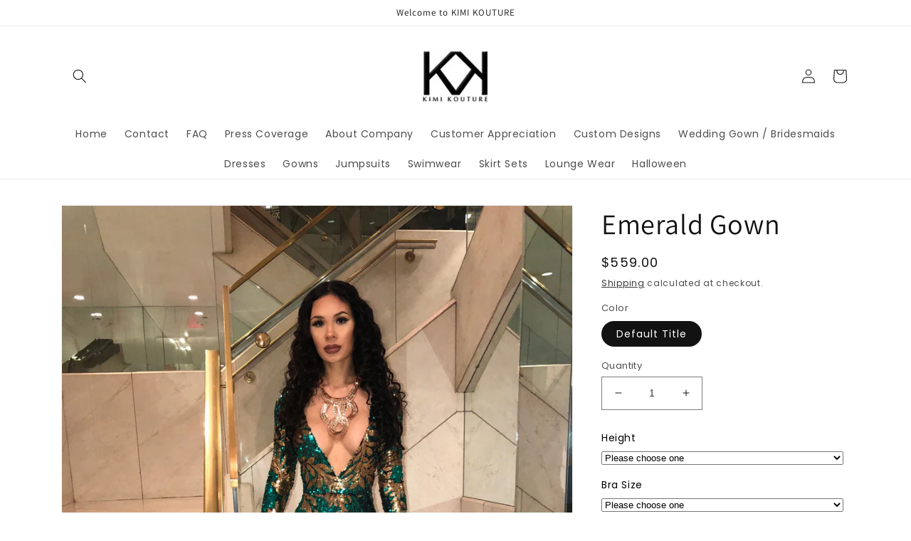

--- FILE ---
content_type: text/html; charset=utf-8
request_url: https://kimikouture.net/products/emerald-gown
body_size: 34771
content:
<!doctype html>
<html class="no-js" lang="en">
  <head>
    <meta charset="utf-8">
    <meta http-equiv="X-UA-Compatible" content="IE=edge">
    <meta name="viewport" content="width=device-width,initial-scale=1">
    <meta name="theme-color" content="">
    <link rel="canonical" href="https://kimikouture.net/products/emerald-gown">
    <link rel="preconnect" href="https://cdn.shopify.com" crossorigin><link rel="icon" type="image/png" href="//kimikouture.net/cdn/shop/files/Screen_Shot_2019-11-28_at_8.50.01_PM.png?crop=center&height=32&v=1613685525&width=32"><link rel="preconnect" href="https://fonts.shopifycdn.com" crossorigin><title>
      Kimi Kouture
</title>

    
      <meta name="description" content="Kimi Kouture is an online boutique featuring a wide variety of rompers, dresses, skirts and tights. Once an order is placed, each design is handmade and tailored to each customer&#39;s specific measurements. All pieces specifically designed to enhance and flatter a woman&#39;s curves using techniques such as high waist bottoms, draping, and 4-way stretch fabrics in order to amplify a woman&#39;s hip to waist ratio in the most elegant, sophisticated and classy way possible.">
    

    

<meta property="og:site_name" content="Kimi Kouture">
<meta property="og:url" content="https://kimikouture.net/products/emerald-gown">
<meta property="og:title" content="Kimi Kouture">
<meta property="og:type" content="product">
<meta property="og:description" content="Kimi Kouture is an online boutique featuring a wide variety of rompers, dresses, skirts and tights. Once an order is placed, each design is handmade and tailored to each customer&#39;s specific measurements. All pieces specifically designed to enhance and flatter a woman&#39;s curves using techniques such as high waist bottoms, draping, and 4-way stretch fabrics in order to amplify a woman&#39;s hip to waist ratio in the most elegant, sophisticated and classy way possible."><meta property="og:image" content="http://kimikouture.net/cdn/shop/products/image_e5c21c3b-b281-468d-a6ad-870d57c742a3.jpg?v=1571438695">
  <meta property="og:image:secure_url" content="https://kimikouture.net/cdn/shop/products/image_e5c21c3b-b281-468d-a6ad-870d57c742a3.jpg?v=1571438695">
  <meta property="og:image:width" content="3024">
  <meta property="og:image:height" content="4032"><meta property="og:price:amount" content="559.00">
  <meta property="og:price:currency" content="USD"><meta name="twitter:card" content="summary_large_image">
<meta name="twitter:title" content="Kimi Kouture">
<meta name="twitter:description" content="Kimi Kouture is an online boutique featuring a wide variety of rompers, dresses, skirts and tights. Once an order is placed, each design is handmade and tailored to each customer&#39;s specific measurements. All pieces specifically designed to enhance and flatter a woman&#39;s curves using techniques such as high waist bottoms, draping, and 4-way stretch fabrics in order to amplify a woman&#39;s hip to waist ratio in the most elegant, sophisticated and classy way possible.">


    <script src="//kimikouture.net/cdn/shop/t/23/assets/global.js?v=135116476141006970691649607734" defer="defer"></script>
    <script>window.performance && window.performance.mark && window.performance.mark('shopify.content_for_header.start');</script><meta name="facebook-domain-verification" content="jb14ekt3h1tkpp3oxjsqihe8nwajfi">
<meta name="facebook-domain-verification" content="pq7qaxij37us5t6fdqpapc07d48rfu">
<meta id="shopify-digital-wallet" name="shopify-digital-wallet" content="/2315499/digital_wallets/dialog">
<link rel="alternate" type="application/json+oembed" href="https://kimikouture.net/products/emerald-gown.oembed">
<script async="async" src="/checkouts/internal/preloads.js?locale=en-US"></script>
<script id="shopify-features" type="application/json">{"accessToken":"f2bb79f4a48e67f5475a4b6a8dc0ca0e","betas":["rich-media-storefront-analytics"],"domain":"kimikouture.net","predictiveSearch":true,"shopId":2315499,"locale":"en"}</script>
<script>var Shopify = Shopify || {};
Shopify.shop = "kimi-kouture.myshopify.com";
Shopify.locale = "en";
Shopify.currency = {"active":"USD","rate":"1.0"};
Shopify.country = "US";
Shopify.theme = {"name":"Dawn","id":129176797334,"schema_name":"Dawn","schema_version":"4.0.0","theme_store_id":887,"role":"main"};
Shopify.theme.handle = "null";
Shopify.theme.style = {"id":null,"handle":null};
Shopify.cdnHost = "kimikouture.net/cdn";
Shopify.routes = Shopify.routes || {};
Shopify.routes.root = "/";</script>
<script type="module">!function(o){(o.Shopify=o.Shopify||{}).modules=!0}(window);</script>
<script>!function(o){function n(){var o=[];function n(){o.push(Array.prototype.slice.apply(arguments))}return n.q=o,n}var t=o.Shopify=o.Shopify||{};t.loadFeatures=n(),t.autoloadFeatures=n()}(window);</script>
<script id="shop-js-analytics" type="application/json">{"pageType":"product"}</script>
<script defer="defer" async type="module" src="//kimikouture.net/cdn/shopifycloud/shop-js/modules/v2/client.init-shop-cart-sync_C5BV16lS.en.esm.js"></script>
<script defer="defer" async type="module" src="//kimikouture.net/cdn/shopifycloud/shop-js/modules/v2/chunk.common_CygWptCX.esm.js"></script>
<script type="module">
  await import("//kimikouture.net/cdn/shopifycloud/shop-js/modules/v2/client.init-shop-cart-sync_C5BV16lS.en.esm.js");
await import("//kimikouture.net/cdn/shopifycloud/shop-js/modules/v2/chunk.common_CygWptCX.esm.js");

  window.Shopify.SignInWithShop?.initShopCartSync?.({"fedCMEnabled":true,"windoidEnabled":true});

</script>
<script>(function() {
  var isLoaded = false;
  function asyncLoad() {
    if (isLoaded) return;
    isLoaded = true;
    var urls = ["https:\/\/cdn.productcustomizer.com\/storefront\/production-product-customizer-v2.js?shop=kimi-kouture.myshopify.com"];
    for (var i = 0; i < urls.length; i++) {
      var s = document.createElement('script');
      s.type = 'text/javascript';
      s.async = true;
      s.src = urls[i];
      var x = document.getElementsByTagName('script')[0];
      x.parentNode.insertBefore(s, x);
    }
  };
  if(window.attachEvent) {
    window.attachEvent('onload', asyncLoad);
  } else {
    window.addEventListener('load', asyncLoad, false);
  }
})();</script>
<script id="__st">var __st={"a":2315499,"offset":-21600,"reqid":"050d3fd4-bb5f-4f36-9238-a35a4f5d5f14-1768658407","pageurl":"kimikouture.net\/products\/emerald-gown","u":"a1397e0f2254","p":"product","rtyp":"product","rid":1379614982237};</script>
<script>window.ShopifyPaypalV4VisibilityTracking = true;</script>
<script id="captcha-bootstrap">!function(){'use strict';const t='contact',e='account',n='new_comment',o=[[t,t],['blogs',n],['comments',n],[t,'customer']],c=[[e,'customer_login'],[e,'guest_login'],[e,'recover_customer_password'],[e,'create_customer']],r=t=>t.map((([t,e])=>`form[action*='/${t}']:not([data-nocaptcha='true']) input[name='form_type'][value='${e}']`)).join(','),a=t=>()=>t?[...document.querySelectorAll(t)].map((t=>t.form)):[];function s(){const t=[...o],e=r(t);return a(e)}const i='password',u='form_key',d=['recaptcha-v3-token','g-recaptcha-response','h-captcha-response',i],f=()=>{try{return window.sessionStorage}catch{return}},m='__shopify_v',_=t=>t.elements[u];function p(t,e,n=!1){try{const o=window.sessionStorage,c=JSON.parse(o.getItem(e)),{data:r}=function(t){const{data:e,action:n}=t;return t[m]||n?{data:e,action:n}:{data:t,action:n}}(c);for(const[e,n]of Object.entries(r))t.elements[e]&&(t.elements[e].value=n);n&&o.removeItem(e)}catch(o){console.error('form repopulation failed',{error:o})}}const l='form_type',E='cptcha';function T(t){t.dataset[E]=!0}const w=window,h=w.document,L='Shopify',v='ce_forms',y='captcha';let A=!1;((t,e)=>{const n=(g='f06e6c50-85a8-45c8-87d0-21a2b65856fe',I='https://cdn.shopify.com/shopifycloud/storefront-forms-hcaptcha/ce_storefront_forms_captcha_hcaptcha.v1.5.2.iife.js',D={infoText:'Protected by hCaptcha',privacyText:'Privacy',termsText:'Terms'},(t,e,n)=>{const o=w[L][v],c=o.bindForm;if(c)return c(t,g,e,D).then(n);var r;o.q.push([[t,g,e,D],n]),r=I,A||(h.body.append(Object.assign(h.createElement('script'),{id:'captcha-provider',async:!0,src:r})),A=!0)});var g,I,D;w[L]=w[L]||{},w[L][v]=w[L][v]||{},w[L][v].q=[],w[L][y]=w[L][y]||{},w[L][y].protect=function(t,e){n(t,void 0,e),T(t)},Object.freeze(w[L][y]),function(t,e,n,w,h,L){const[v,y,A,g]=function(t,e,n){const i=e?o:[],u=t?c:[],d=[...i,...u],f=r(d),m=r(i),_=r(d.filter((([t,e])=>n.includes(e))));return[a(f),a(m),a(_),s()]}(w,h,L),I=t=>{const e=t.target;return e instanceof HTMLFormElement?e:e&&e.form},D=t=>v().includes(t);t.addEventListener('submit',(t=>{const e=I(t);if(!e)return;const n=D(e)&&!e.dataset.hcaptchaBound&&!e.dataset.recaptchaBound,o=_(e),c=g().includes(e)&&(!o||!o.value);(n||c)&&t.preventDefault(),c&&!n&&(function(t){try{if(!f())return;!function(t){const e=f();if(!e)return;const n=_(t);if(!n)return;const o=n.value;o&&e.removeItem(o)}(t);const e=Array.from(Array(32),(()=>Math.random().toString(36)[2])).join('');!function(t,e){_(t)||t.append(Object.assign(document.createElement('input'),{type:'hidden',name:u})),t.elements[u].value=e}(t,e),function(t,e){const n=f();if(!n)return;const o=[...t.querySelectorAll(`input[type='${i}']`)].map((({name:t})=>t)),c=[...d,...o],r={};for(const[a,s]of new FormData(t).entries())c.includes(a)||(r[a]=s);n.setItem(e,JSON.stringify({[m]:1,action:t.action,data:r}))}(t,e)}catch(e){console.error('failed to persist form',e)}}(e),e.submit())}));const S=(t,e)=>{t&&!t.dataset[E]&&(n(t,e.some((e=>e===t))),T(t))};for(const o of['focusin','change'])t.addEventListener(o,(t=>{const e=I(t);D(e)&&S(e,y())}));const B=e.get('form_key'),M=e.get(l),P=B&&M;t.addEventListener('DOMContentLoaded',(()=>{const t=y();if(P)for(const e of t)e.elements[l].value===M&&p(e,B);[...new Set([...A(),...v().filter((t=>'true'===t.dataset.shopifyCaptcha))])].forEach((e=>S(e,t)))}))}(h,new URLSearchParams(w.location.search),n,t,e,['guest_login'])})(!0,!0)}();</script>
<script integrity="sha256-4kQ18oKyAcykRKYeNunJcIwy7WH5gtpwJnB7kiuLZ1E=" data-source-attribution="shopify.loadfeatures" defer="defer" src="//kimikouture.net/cdn/shopifycloud/storefront/assets/storefront/load_feature-a0a9edcb.js" crossorigin="anonymous"></script>
<script data-source-attribution="shopify.dynamic_checkout.dynamic.init">var Shopify=Shopify||{};Shopify.PaymentButton=Shopify.PaymentButton||{isStorefrontPortableWallets:!0,init:function(){window.Shopify.PaymentButton.init=function(){};var t=document.createElement("script");t.src="https://kimikouture.net/cdn/shopifycloud/portable-wallets/latest/portable-wallets.en.js",t.type="module",document.head.appendChild(t)}};
</script>
<script data-source-attribution="shopify.dynamic_checkout.buyer_consent">
  function portableWalletsHideBuyerConsent(e){var t=document.getElementById("shopify-buyer-consent"),n=document.getElementById("shopify-subscription-policy-button");t&&n&&(t.classList.add("hidden"),t.setAttribute("aria-hidden","true"),n.removeEventListener("click",e))}function portableWalletsShowBuyerConsent(e){var t=document.getElementById("shopify-buyer-consent"),n=document.getElementById("shopify-subscription-policy-button");t&&n&&(t.classList.remove("hidden"),t.removeAttribute("aria-hidden"),n.addEventListener("click",e))}window.Shopify?.PaymentButton&&(window.Shopify.PaymentButton.hideBuyerConsent=portableWalletsHideBuyerConsent,window.Shopify.PaymentButton.showBuyerConsent=portableWalletsShowBuyerConsent);
</script>
<script>
  function portableWalletsCleanup(e){e&&e.src&&console.error("Failed to load portable wallets script "+e.src);var t=document.querySelectorAll("shopify-accelerated-checkout .shopify-payment-button__skeleton, shopify-accelerated-checkout-cart .wallet-cart-button__skeleton"),e=document.getElementById("shopify-buyer-consent");for(let e=0;e<t.length;e++)t[e].remove();e&&e.remove()}function portableWalletsNotLoadedAsModule(e){e instanceof ErrorEvent&&"string"==typeof e.message&&e.message.includes("import.meta")&&"string"==typeof e.filename&&e.filename.includes("portable-wallets")&&(window.removeEventListener("error",portableWalletsNotLoadedAsModule),window.Shopify.PaymentButton.failedToLoad=e,"loading"===document.readyState?document.addEventListener("DOMContentLoaded",window.Shopify.PaymentButton.init):window.Shopify.PaymentButton.init())}window.addEventListener("error",portableWalletsNotLoadedAsModule);
</script>

<script type="module" src="https://kimikouture.net/cdn/shopifycloud/portable-wallets/latest/portable-wallets.en.js" onError="portableWalletsCleanup(this)" crossorigin="anonymous"></script>
<script nomodule>
  document.addEventListener("DOMContentLoaded", portableWalletsCleanup);
</script>

<link id="shopify-accelerated-checkout-styles" rel="stylesheet" media="screen" href="https://kimikouture.net/cdn/shopifycloud/portable-wallets/latest/accelerated-checkout-backwards-compat.css" crossorigin="anonymous">
<style id="shopify-accelerated-checkout-cart">
        #shopify-buyer-consent {
  margin-top: 1em;
  display: inline-block;
  width: 100%;
}

#shopify-buyer-consent.hidden {
  display: none;
}

#shopify-subscription-policy-button {
  background: none;
  border: none;
  padding: 0;
  text-decoration: underline;
  font-size: inherit;
  cursor: pointer;
}

#shopify-subscription-policy-button::before {
  box-shadow: none;
}

      </style>
<script id="sections-script" data-sections="main-product,product-recommendations,header,footer" defer="defer" src="//kimikouture.net/cdn/shop/t/23/compiled_assets/scripts.js?v=351"></script>
<script>window.performance && window.performance.mark && window.performance.mark('shopify.content_for_header.end');</script>


    <style data-shopify>
      @font-face {
  font-family: Poppins;
  font-weight: 400;
  font-style: normal;
  font-display: swap;
  src: url("//kimikouture.net/cdn/fonts/poppins/poppins_n4.0ba78fa5af9b0e1a374041b3ceaadf0a43b41362.woff2") format("woff2"),
       url("//kimikouture.net/cdn/fonts/poppins/poppins_n4.214741a72ff2596839fc9760ee7a770386cf16ca.woff") format("woff");
}

      @font-face {
  font-family: Poppins;
  font-weight: 700;
  font-style: normal;
  font-display: swap;
  src: url("//kimikouture.net/cdn/fonts/poppins/poppins_n7.56758dcf284489feb014a026f3727f2f20a54626.woff2") format("woff2"),
       url("//kimikouture.net/cdn/fonts/poppins/poppins_n7.f34f55d9b3d3205d2cd6f64955ff4b36f0cfd8da.woff") format("woff");
}

      @font-face {
  font-family: Poppins;
  font-weight: 400;
  font-style: italic;
  font-display: swap;
  src: url("//kimikouture.net/cdn/fonts/poppins/poppins_i4.846ad1e22474f856bd6b81ba4585a60799a9f5d2.woff2") format("woff2"),
       url("//kimikouture.net/cdn/fonts/poppins/poppins_i4.56b43284e8b52fc64c1fd271f289a39e8477e9ec.woff") format("woff");
}

      @font-face {
  font-family: Poppins;
  font-weight: 700;
  font-style: italic;
  font-display: swap;
  src: url("//kimikouture.net/cdn/fonts/poppins/poppins_i7.42fd71da11e9d101e1e6c7932199f925f9eea42d.woff2") format("woff2"),
       url("//kimikouture.net/cdn/fonts/poppins/poppins_i7.ec8499dbd7616004e21155106d13837fff4cf556.woff") format("woff");
}

      @font-face {
  font-family: Assistant;
  font-weight: 400;
  font-style: normal;
  font-display: swap;
  src: url("//kimikouture.net/cdn/fonts/assistant/assistant_n4.9120912a469cad1cc292572851508ca49d12e768.woff2") format("woff2"),
       url("//kimikouture.net/cdn/fonts/assistant/assistant_n4.6e9875ce64e0fefcd3f4446b7ec9036b3ddd2985.woff") format("woff");
}


      :root {
        --font-body-family: Poppins, sans-serif;
        --font-body-style: normal;
        --font-body-weight: 400;

        --font-heading-family: Assistant, sans-serif;
        --font-heading-style: normal;
        --font-heading-weight: 400;

        --font-body-scale: 1.0;
        --font-heading-scale: 1.0;

        --color-base-text: 18, 18, 18;
        --color-shadow: 18, 18, 18;
        --color-base-background-1: 255, 255, 255;
        --color-base-background-2: 243, 243, 243;
        --color-base-solid-button-labels: 255, 255, 255;
        --color-base-outline-button-labels: 18, 18, 18;
        --color-base-accent-1: 18, 18, 18;
        --color-base-accent-2: 249, 204, 255;
        --payment-terms-background-color: #ffffff;

        --gradient-base-background-1: #ffffff;
        --gradient-base-background-2: #f3f3f3;
        --gradient-base-accent-1: #121212;
        --gradient-base-accent-2: #f9ccff;

        --media-padding: px;
        --media-border-opacity: 0.05;
        --media-border-width: 1px;
        --media-radius: 0px;
        --media-shadow-opacity: 0.0;
        --media-shadow-horizontal-offset: 0px;
        --media-shadow-vertical-offset: 4px;
        --media-shadow-blur-radius: 5px;

        --page-width: 120rem;
        --page-width-margin: 0rem;

        --card-image-padding: 0.0rem;
        --card-corner-radius: 0.0rem;
        --card-text-alignment: left;
        --card-border-width: 0.0rem;
        --card-border-opacity: 0.1;
        --card-shadow-opacity: 0.0;
        --card-shadow-horizontal-offset: 0.0rem;
        --card-shadow-vertical-offset: 0.4rem;
        --card-shadow-blur-radius: 0.5rem;

        --badge-corner-radius: 4.0rem;

        --popup-border-width: 1px;
        --popup-border-opacity: 0.1;
        --popup-corner-radius: 0px;
        --popup-shadow-opacity: 0.0;
        --popup-shadow-horizontal-offset: 0px;
        --popup-shadow-vertical-offset: 4px;
        --popup-shadow-blur-radius: 5px;

        --drawer-border-width: 1px;
        --drawer-border-opacity: 0.1;
        --drawer-shadow-opacity: 0.0;
        --drawer-shadow-horizontal-offset: 0px;
        --drawer-shadow-vertical-offset: 4px;
        --drawer-shadow-blur-radius: 5px;

        --spacing-sections-desktop: 0px;
        --spacing-sections-mobile: 0px;

        --grid-desktop-vertical-spacing: 8px;
        --grid-desktop-horizontal-spacing: 8px;
        --grid-mobile-vertical-spacing: 4px;
        --grid-mobile-horizontal-spacing: 4px;

        --text-boxes-border-opacity: 0.1;
        --text-boxes-border-width: 0px;
        --text-boxes-radius: 0px;
        --text-boxes-shadow-opacity: 0.0;
        --text-boxes-shadow-horizontal-offset: 0px;
        --text-boxes-shadow-vertical-offset: 4px;
        --text-boxes-shadow-blur-radius: 5px;

        --buttons-radius: 0px;
        --buttons-radius-outset: 0px;
        --buttons-border-width: 1px;
        --buttons-border-opacity: 1.0;
        --buttons-shadow-opacity: 0.0;
        --buttons-shadow-horizontal-offset: 0px;
        --buttons-shadow-vertical-offset: 4px;
        --buttons-shadow-blur-radius: 5px;
        --buttons-border-offset: 0px;

        --inputs-radius: 0px;
        --inputs-border-width: 1px;
        --inputs-border-opacity: 0.55;
        --inputs-shadow-opacity: 0.0;
        --inputs-shadow-horizontal-offset: 0px;
        --inputs-margin-offset: 0px;
        --inputs-shadow-vertical-offset: 4px;
        --inputs-shadow-blur-radius: 5px;
        --inputs-radius-outset: 0px;

        --variant-pills-radius: 40px;
        --variant-pills-border-width: 1px;
        --variant-pills-border-opacity: 0.55;
        --variant-pills-shadow-opacity: 0.0;
        --variant-pills-shadow-horizontal-offset: 0px;
        --variant-pills-shadow-vertical-offset: 4px;
        --variant-pills-shadow-blur-radius: 5px;
      }

      *,
      *::before,
      *::after {
        box-sizing: inherit;
      }

      html {
        box-sizing: border-box;
        font-size: calc(var(--font-body-scale) * 62.5%);
        height: 100%;
      }

      body {
        display: grid;
        grid-template-rows: auto auto 1fr auto;
        grid-template-columns: 100%;
        min-height: 100%;
        margin: 0;
        font-size: 1.5rem;
        letter-spacing: 0.06rem;
        line-height: calc(1 + 0.8 / var(--font-body-scale));
        font-family: var(--font-body-family);
        font-style: var(--font-body-style);
        font-weight: var(--font-body-weight);
      }

      @media screen and (min-width: 750px) {
        body {
          font-size: 1.6rem;
        }
      }
    </style>

    <link href="//kimikouture.net/cdn/shop/t/23/assets/base.css?v=56492432125278536251652635699" rel="stylesheet" type="text/css" media="all" />
<link rel="preload" as="font" href="//kimikouture.net/cdn/fonts/poppins/poppins_n4.0ba78fa5af9b0e1a374041b3ceaadf0a43b41362.woff2" type="font/woff2" crossorigin><link rel="preload" as="font" href="//kimikouture.net/cdn/fonts/assistant/assistant_n4.9120912a469cad1cc292572851508ca49d12e768.woff2" type="font/woff2" crossorigin><link rel="stylesheet" href="//kimikouture.net/cdn/shop/t/23/assets/component-predictive-search.css?v=165644661289088488651649607730" media="print" onload="this.media='all'"><script>document.documentElement.className = document.documentElement.className.replace('no-js', 'js');
    if (Shopify.designMode) {
      document.documentElement.classList.add('shopify-design-mode');
    }
    </script>
  <link href="https://cdn.shopify.com/extensions/019bc20f-cfe8-7f23-8946-5b966d177ee1/prod-customizer-staging-46/assets/shopstorm-apps.css" rel="stylesheet" type="text/css" media="all">
<link href="https://monorail-edge.shopifysvc.com" rel="dns-prefetch">
<script>(function(){if ("sendBeacon" in navigator && "performance" in window) {try {var session_token_from_headers = performance.getEntriesByType('navigation')[0].serverTiming.find(x => x.name == '_s').description;} catch {var session_token_from_headers = undefined;}var session_cookie_matches = document.cookie.match(/_shopify_s=([^;]*)/);var session_token_from_cookie = session_cookie_matches && session_cookie_matches.length === 2 ? session_cookie_matches[1] : "";var session_token = session_token_from_headers || session_token_from_cookie || "";function handle_abandonment_event(e) {var entries = performance.getEntries().filter(function(entry) {return /monorail-edge.shopifysvc.com/.test(entry.name);});if (!window.abandonment_tracked && entries.length === 0) {window.abandonment_tracked = true;var currentMs = Date.now();var navigation_start = performance.timing.navigationStart;var payload = {shop_id: 2315499,url: window.location.href,navigation_start,duration: currentMs - navigation_start,session_token,page_type: "product"};window.navigator.sendBeacon("https://monorail-edge.shopifysvc.com/v1/produce", JSON.stringify({schema_id: "online_store_buyer_site_abandonment/1.1",payload: payload,metadata: {event_created_at_ms: currentMs,event_sent_at_ms: currentMs}}));}}window.addEventListener('pagehide', handle_abandonment_event);}}());</script>
<script id="web-pixels-manager-setup">(function e(e,d,r,n,o){if(void 0===o&&(o={}),!Boolean(null===(a=null===(i=window.Shopify)||void 0===i?void 0:i.analytics)||void 0===a?void 0:a.replayQueue)){var i,a;window.Shopify=window.Shopify||{};var t=window.Shopify;t.analytics=t.analytics||{};var s=t.analytics;s.replayQueue=[],s.publish=function(e,d,r){return s.replayQueue.push([e,d,r]),!0};try{self.performance.mark("wpm:start")}catch(e){}var l=function(){var e={modern:/Edge?\/(1{2}[4-9]|1[2-9]\d|[2-9]\d{2}|\d{4,})\.\d+(\.\d+|)|Firefox\/(1{2}[4-9]|1[2-9]\d|[2-9]\d{2}|\d{4,})\.\d+(\.\d+|)|Chrom(ium|e)\/(9{2}|\d{3,})\.\d+(\.\d+|)|(Maci|X1{2}).+ Version\/(15\.\d+|(1[6-9]|[2-9]\d|\d{3,})\.\d+)([,.]\d+|)( \(\w+\)|)( Mobile\/\w+|) Safari\/|Chrome.+OPR\/(9{2}|\d{3,})\.\d+\.\d+|(CPU[ +]OS|iPhone[ +]OS|CPU[ +]iPhone|CPU IPhone OS|CPU iPad OS)[ +]+(15[._]\d+|(1[6-9]|[2-9]\d|\d{3,})[._]\d+)([._]\d+|)|Android:?[ /-](13[3-9]|1[4-9]\d|[2-9]\d{2}|\d{4,})(\.\d+|)(\.\d+|)|Android.+Firefox\/(13[5-9]|1[4-9]\d|[2-9]\d{2}|\d{4,})\.\d+(\.\d+|)|Android.+Chrom(ium|e)\/(13[3-9]|1[4-9]\d|[2-9]\d{2}|\d{4,})\.\d+(\.\d+|)|SamsungBrowser\/([2-9]\d|\d{3,})\.\d+/,legacy:/Edge?\/(1[6-9]|[2-9]\d|\d{3,})\.\d+(\.\d+|)|Firefox\/(5[4-9]|[6-9]\d|\d{3,})\.\d+(\.\d+|)|Chrom(ium|e)\/(5[1-9]|[6-9]\d|\d{3,})\.\d+(\.\d+|)([\d.]+$|.*Safari\/(?![\d.]+ Edge\/[\d.]+$))|(Maci|X1{2}).+ Version\/(10\.\d+|(1[1-9]|[2-9]\d|\d{3,})\.\d+)([,.]\d+|)( \(\w+\)|)( Mobile\/\w+|) Safari\/|Chrome.+OPR\/(3[89]|[4-9]\d|\d{3,})\.\d+\.\d+|(CPU[ +]OS|iPhone[ +]OS|CPU[ +]iPhone|CPU IPhone OS|CPU iPad OS)[ +]+(10[._]\d+|(1[1-9]|[2-9]\d|\d{3,})[._]\d+)([._]\d+|)|Android:?[ /-](13[3-9]|1[4-9]\d|[2-9]\d{2}|\d{4,})(\.\d+|)(\.\d+|)|Mobile Safari.+OPR\/([89]\d|\d{3,})\.\d+\.\d+|Android.+Firefox\/(13[5-9]|1[4-9]\d|[2-9]\d{2}|\d{4,})\.\d+(\.\d+|)|Android.+Chrom(ium|e)\/(13[3-9]|1[4-9]\d|[2-9]\d{2}|\d{4,})\.\d+(\.\d+|)|Android.+(UC? ?Browser|UCWEB|U3)[ /]?(15\.([5-9]|\d{2,})|(1[6-9]|[2-9]\d|\d{3,})\.\d+)\.\d+|SamsungBrowser\/(5\.\d+|([6-9]|\d{2,})\.\d+)|Android.+MQ{2}Browser\/(14(\.(9|\d{2,})|)|(1[5-9]|[2-9]\d|\d{3,})(\.\d+|))(\.\d+|)|K[Aa][Ii]OS\/(3\.\d+|([4-9]|\d{2,})\.\d+)(\.\d+|)/},d=e.modern,r=e.legacy,n=navigator.userAgent;return n.match(d)?"modern":n.match(r)?"legacy":"unknown"}(),u="modern"===l?"modern":"legacy",c=(null!=n?n:{modern:"",legacy:""})[u],f=function(e){return[e.baseUrl,"/wpm","/b",e.hashVersion,"modern"===e.buildTarget?"m":"l",".js"].join("")}({baseUrl:d,hashVersion:r,buildTarget:u}),m=function(e){var d=e.version,r=e.bundleTarget,n=e.surface,o=e.pageUrl,i=e.monorailEndpoint;return{emit:function(e){var a=e.status,t=e.errorMsg,s=(new Date).getTime(),l=JSON.stringify({metadata:{event_sent_at_ms:s},events:[{schema_id:"web_pixels_manager_load/3.1",payload:{version:d,bundle_target:r,page_url:o,status:a,surface:n,error_msg:t},metadata:{event_created_at_ms:s}}]});if(!i)return console&&console.warn&&console.warn("[Web Pixels Manager] No Monorail endpoint provided, skipping logging."),!1;try{return self.navigator.sendBeacon.bind(self.navigator)(i,l)}catch(e){}var u=new XMLHttpRequest;try{return u.open("POST",i,!0),u.setRequestHeader("Content-Type","text/plain"),u.send(l),!0}catch(e){return console&&console.warn&&console.warn("[Web Pixels Manager] Got an unhandled error while logging to Monorail."),!1}}}}({version:r,bundleTarget:l,surface:e.surface,pageUrl:self.location.href,monorailEndpoint:e.monorailEndpoint});try{o.browserTarget=l,function(e){var d=e.src,r=e.async,n=void 0===r||r,o=e.onload,i=e.onerror,a=e.sri,t=e.scriptDataAttributes,s=void 0===t?{}:t,l=document.createElement("script"),u=document.querySelector("head"),c=document.querySelector("body");if(l.async=n,l.src=d,a&&(l.integrity=a,l.crossOrigin="anonymous"),s)for(var f in s)if(Object.prototype.hasOwnProperty.call(s,f))try{l.dataset[f]=s[f]}catch(e){}if(o&&l.addEventListener("load",o),i&&l.addEventListener("error",i),u)u.appendChild(l);else{if(!c)throw new Error("Did not find a head or body element to append the script");c.appendChild(l)}}({src:f,async:!0,onload:function(){if(!function(){var e,d;return Boolean(null===(d=null===(e=window.Shopify)||void 0===e?void 0:e.analytics)||void 0===d?void 0:d.initialized)}()){var d=window.webPixelsManager.init(e)||void 0;if(d){var r=window.Shopify.analytics;r.replayQueue.forEach((function(e){var r=e[0],n=e[1],o=e[2];d.publishCustomEvent(r,n,o)})),r.replayQueue=[],r.publish=d.publishCustomEvent,r.visitor=d.visitor,r.initialized=!0}}},onerror:function(){return m.emit({status:"failed",errorMsg:"".concat(f," has failed to load")})},sri:function(e){var d=/^sha384-[A-Za-z0-9+/=]+$/;return"string"==typeof e&&d.test(e)}(c)?c:"",scriptDataAttributes:o}),m.emit({status:"loading"})}catch(e){m.emit({status:"failed",errorMsg:(null==e?void 0:e.message)||"Unknown error"})}}})({shopId: 2315499,storefrontBaseUrl: "https://kimikouture.net",extensionsBaseUrl: "https://extensions.shopifycdn.com/cdn/shopifycloud/web-pixels-manager",monorailEndpoint: "https://monorail-edge.shopifysvc.com/unstable/produce_batch",surface: "storefront-renderer",enabledBetaFlags: ["2dca8a86"],webPixelsConfigList: [{"id":"shopify-app-pixel","configuration":"{}","eventPayloadVersion":"v1","runtimeContext":"STRICT","scriptVersion":"0450","apiClientId":"shopify-pixel","type":"APP","privacyPurposes":["ANALYTICS","MARKETING"]},{"id":"shopify-custom-pixel","eventPayloadVersion":"v1","runtimeContext":"LAX","scriptVersion":"0450","apiClientId":"shopify-pixel","type":"CUSTOM","privacyPurposes":["ANALYTICS","MARKETING"]}],isMerchantRequest: false,initData: {"shop":{"name":"Kimi Kouture","paymentSettings":{"currencyCode":"USD"},"myshopifyDomain":"kimi-kouture.myshopify.com","countryCode":"US","storefrontUrl":"https:\/\/kimikouture.net"},"customer":null,"cart":null,"checkout":null,"productVariants":[{"price":{"amount":559.0,"currencyCode":"USD"},"product":{"title":"Emerald Gown","vendor":"KimiKouture","id":"1379614982237","untranslatedTitle":"Emerald Gown","url":"\/products\/emerald-gown","type":"Gown"},"id":"12382849007709","image":{"src":"\/\/kimikouture.net\/cdn\/shop\/products\/image_e5c21c3b-b281-468d-a6ad-870d57c742a3.jpg?v=1571438695"},"sku":"","title":"Default Title","untranslatedTitle":"Default Title"}],"purchasingCompany":null},},"https://kimikouture.net/cdn","fcfee988w5aeb613cpc8e4bc33m6693e112",{"modern":"","legacy":""},{"shopId":"2315499","storefrontBaseUrl":"https:\/\/kimikouture.net","extensionBaseUrl":"https:\/\/extensions.shopifycdn.com\/cdn\/shopifycloud\/web-pixels-manager","surface":"storefront-renderer","enabledBetaFlags":"[\"2dca8a86\"]","isMerchantRequest":"false","hashVersion":"fcfee988w5aeb613cpc8e4bc33m6693e112","publish":"custom","events":"[[\"page_viewed\",{}],[\"product_viewed\",{\"productVariant\":{\"price\":{\"amount\":559.0,\"currencyCode\":\"USD\"},\"product\":{\"title\":\"Emerald Gown\",\"vendor\":\"KimiKouture\",\"id\":\"1379614982237\",\"untranslatedTitle\":\"Emerald Gown\",\"url\":\"\/products\/emerald-gown\",\"type\":\"Gown\"},\"id\":\"12382849007709\",\"image\":{\"src\":\"\/\/kimikouture.net\/cdn\/shop\/products\/image_e5c21c3b-b281-468d-a6ad-870d57c742a3.jpg?v=1571438695\"},\"sku\":\"\",\"title\":\"Default Title\",\"untranslatedTitle\":\"Default Title\"}}]]"});</script><script>
  window.ShopifyAnalytics = window.ShopifyAnalytics || {};
  window.ShopifyAnalytics.meta = window.ShopifyAnalytics.meta || {};
  window.ShopifyAnalytics.meta.currency = 'USD';
  var meta = {"product":{"id":1379614982237,"gid":"gid:\/\/shopify\/Product\/1379614982237","vendor":"KimiKouture","type":"Gown","handle":"emerald-gown","variants":[{"id":12382849007709,"price":55900,"name":"Emerald Gown","public_title":null,"sku":""}],"remote":false},"page":{"pageType":"product","resourceType":"product","resourceId":1379614982237,"requestId":"050d3fd4-bb5f-4f36-9238-a35a4f5d5f14-1768658407"}};
  for (var attr in meta) {
    window.ShopifyAnalytics.meta[attr] = meta[attr];
  }
</script>
<script class="analytics">
  (function () {
    var customDocumentWrite = function(content) {
      var jquery = null;

      if (window.jQuery) {
        jquery = window.jQuery;
      } else if (window.Checkout && window.Checkout.$) {
        jquery = window.Checkout.$;
      }

      if (jquery) {
        jquery('body').append(content);
      }
    };

    var hasLoggedConversion = function(token) {
      if (token) {
        return document.cookie.indexOf('loggedConversion=' + token) !== -1;
      }
      return false;
    }

    var setCookieIfConversion = function(token) {
      if (token) {
        var twoMonthsFromNow = new Date(Date.now());
        twoMonthsFromNow.setMonth(twoMonthsFromNow.getMonth() + 2);

        document.cookie = 'loggedConversion=' + token + '; expires=' + twoMonthsFromNow;
      }
    }

    var trekkie = window.ShopifyAnalytics.lib = window.trekkie = window.trekkie || [];
    if (trekkie.integrations) {
      return;
    }
    trekkie.methods = [
      'identify',
      'page',
      'ready',
      'track',
      'trackForm',
      'trackLink'
    ];
    trekkie.factory = function(method) {
      return function() {
        var args = Array.prototype.slice.call(arguments);
        args.unshift(method);
        trekkie.push(args);
        return trekkie;
      };
    };
    for (var i = 0; i < trekkie.methods.length; i++) {
      var key = trekkie.methods[i];
      trekkie[key] = trekkie.factory(key);
    }
    trekkie.load = function(config) {
      trekkie.config = config || {};
      trekkie.config.initialDocumentCookie = document.cookie;
      var first = document.getElementsByTagName('script')[0];
      var script = document.createElement('script');
      script.type = 'text/javascript';
      script.onerror = function(e) {
        var scriptFallback = document.createElement('script');
        scriptFallback.type = 'text/javascript';
        scriptFallback.onerror = function(error) {
                var Monorail = {
      produce: function produce(monorailDomain, schemaId, payload) {
        var currentMs = new Date().getTime();
        var event = {
          schema_id: schemaId,
          payload: payload,
          metadata: {
            event_created_at_ms: currentMs,
            event_sent_at_ms: currentMs
          }
        };
        return Monorail.sendRequest("https://" + monorailDomain + "/v1/produce", JSON.stringify(event));
      },
      sendRequest: function sendRequest(endpointUrl, payload) {
        // Try the sendBeacon API
        if (window && window.navigator && typeof window.navigator.sendBeacon === 'function' && typeof window.Blob === 'function' && !Monorail.isIos12()) {
          var blobData = new window.Blob([payload], {
            type: 'text/plain'
          });

          if (window.navigator.sendBeacon(endpointUrl, blobData)) {
            return true;
          } // sendBeacon was not successful

        } // XHR beacon

        var xhr = new XMLHttpRequest();

        try {
          xhr.open('POST', endpointUrl);
          xhr.setRequestHeader('Content-Type', 'text/plain');
          xhr.send(payload);
        } catch (e) {
          console.log(e);
        }

        return false;
      },
      isIos12: function isIos12() {
        return window.navigator.userAgent.lastIndexOf('iPhone; CPU iPhone OS 12_') !== -1 || window.navigator.userAgent.lastIndexOf('iPad; CPU OS 12_') !== -1;
      }
    };
    Monorail.produce('monorail-edge.shopifysvc.com',
      'trekkie_storefront_load_errors/1.1',
      {shop_id: 2315499,
      theme_id: 129176797334,
      app_name: "storefront",
      context_url: window.location.href,
      source_url: "//kimikouture.net/cdn/s/trekkie.storefront.cd680fe47e6c39ca5d5df5f0a32d569bc48c0f27.min.js"});

        };
        scriptFallback.async = true;
        scriptFallback.src = '//kimikouture.net/cdn/s/trekkie.storefront.cd680fe47e6c39ca5d5df5f0a32d569bc48c0f27.min.js';
        first.parentNode.insertBefore(scriptFallback, first);
      };
      script.async = true;
      script.src = '//kimikouture.net/cdn/s/trekkie.storefront.cd680fe47e6c39ca5d5df5f0a32d569bc48c0f27.min.js';
      first.parentNode.insertBefore(script, first);
    };
    trekkie.load(
      {"Trekkie":{"appName":"storefront","development":false,"defaultAttributes":{"shopId":2315499,"isMerchantRequest":null,"themeId":129176797334,"themeCityHash":"1078480285374263134","contentLanguage":"en","currency":"USD","eventMetadataId":"d54ab26e-dea2-4650-a072-50105ed3eccd"},"isServerSideCookieWritingEnabled":true,"monorailRegion":"shop_domain","enabledBetaFlags":["65f19447"]},"Session Attribution":{},"S2S":{"facebookCapiEnabled":false,"source":"trekkie-storefront-renderer","apiClientId":580111}}
    );

    var loaded = false;
    trekkie.ready(function() {
      if (loaded) return;
      loaded = true;

      window.ShopifyAnalytics.lib = window.trekkie;

      var originalDocumentWrite = document.write;
      document.write = customDocumentWrite;
      try { window.ShopifyAnalytics.merchantGoogleAnalytics.call(this); } catch(error) {};
      document.write = originalDocumentWrite;

      window.ShopifyAnalytics.lib.page(null,{"pageType":"product","resourceType":"product","resourceId":1379614982237,"requestId":"050d3fd4-bb5f-4f36-9238-a35a4f5d5f14-1768658407","shopifyEmitted":true});

      var match = window.location.pathname.match(/checkouts\/(.+)\/(thank_you|post_purchase)/)
      var token = match? match[1]: undefined;
      if (!hasLoggedConversion(token)) {
        setCookieIfConversion(token);
        window.ShopifyAnalytics.lib.track("Viewed Product",{"currency":"USD","variantId":12382849007709,"productId":1379614982237,"productGid":"gid:\/\/shopify\/Product\/1379614982237","name":"Emerald Gown","price":"559.00","sku":"","brand":"KimiKouture","variant":null,"category":"Gown","nonInteraction":true,"remote":false},undefined,undefined,{"shopifyEmitted":true});
      window.ShopifyAnalytics.lib.track("monorail:\/\/trekkie_storefront_viewed_product\/1.1",{"currency":"USD","variantId":12382849007709,"productId":1379614982237,"productGid":"gid:\/\/shopify\/Product\/1379614982237","name":"Emerald Gown","price":"559.00","sku":"","brand":"KimiKouture","variant":null,"category":"Gown","nonInteraction":true,"remote":false,"referer":"https:\/\/kimikouture.net\/products\/emerald-gown"});
      }
    });


        var eventsListenerScript = document.createElement('script');
        eventsListenerScript.async = true;
        eventsListenerScript.src = "//kimikouture.net/cdn/shopifycloud/storefront/assets/shop_events_listener-3da45d37.js";
        document.getElementsByTagName('head')[0].appendChild(eventsListenerScript);

})();</script>
<script
  defer
  src="https://kimikouture.net/cdn/shopifycloud/perf-kit/shopify-perf-kit-3.0.4.min.js"
  data-application="storefront-renderer"
  data-shop-id="2315499"
  data-render-region="gcp-us-central1"
  data-page-type="product"
  data-theme-instance-id="129176797334"
  data-theme-name="Dawn"
  data-theme-version="4.0.0"
  data-monorail-region="shop_domain"
  data-resource-timing-sampling-rate="10"
  data-shs="true"
  data-shs-beacon="true"
  data-shs-export-with-fetch="true"
  data-shs-logs-sample-rate="1"
  data-shs-beacon-endpoint="https://kimikouture.net/api/collect"
></script>
</head>

  <body class="gradient">
    <a class="skip-to-content-link button visually-hidden" href="#MainContent">
      Skip to content
    </a>

    <div id="shopify-section-announcement-bar" class="shopify-section"><div class="announcement-bar color-background-1 gradient" role="region" aria-label="Announcement" ><p class="announcement-bar__message h5">
                Welcome to KIMI KOUTURE
</p></div>
</div>
    <div id="shopify-section-header" class="shopify-section section-header"><link rel="stylesheet" href="//kimikouture.net/cdn/shop/t/23/assets/component-list-menu.css?v=129267058877082496571649607738" media="print" onload="this.media='all'">
<link rel="stylesheet" href="//kimikouture.net/cdn/shop/t/23/assets/component-search.css?v=96455689198851321781649607724" media="print" onload="this.media='all'">
<link rel="stylesheet" href="//kimikouture.net/cdn/shop/t/23/assets/component-menu-drawer.css?v=126731818748055994231649607727" media="print" onload="this.media='all'">
<link rel="stylesheet" href="//kimikouture.net/cdn/shop/t/23/assets/component-cart-notification.css?v=107019900565326663291649607722" media="print" onload="this.media='all'">
<link rel="stylesheet" href="//kimikouture.net/cdn/shop/t/23/assets/component-cart-items.css?v=35224266443739369591649607750" media="print" onload="this.media='all'"><link rel="stylesheet" href="//kimikouture.net/cdn/shop/t/23/assets/component-price.css?v=112673864592427438181649607727" media="print" onload="this.media='all'">
  <link rel="stylesheet" href="//kimikouture.net/cdn/shop/t/23/assets/component-loading-overlay.css?v=167310470843593579841649607754" media="print" onload="this.media='all'"><noscript><link href="//kimikouture.net/cdn/shop/t/23/assets/component-list-menu.css?v=129267058877082496571649607738" rel="stylesheet" type="text/css" media="all" /></noscript>
<noscript><link href="//kimikouture.net/cdn/shop/t/23/assets/component-search.css?v=96455689198851321781649607724" rel="stylesheet" type="text/css" media="all" /></noscript>
<noscript><link href="//kimikouture.net/cdn/shop/t/23/assets/component-menu-drawer.css?v=126731818748055994231649607727" rel="stylesheet" type="text/css" media="all" /></noscript>
<noscript><link href="//kimikouture.net/cdn/shop/t/23/assets/component-cart-notification.css?v=107019900565326663291649607722" rel="stylesheet" type="text/css" media="all" /></noscript>
<noscript><link href="//kimikouture.net/cdn/shop/t/23/assets/component-cart-items.css?v=35224266443739369591649607750" rel="stylesheet" type="text/css" media="all" /></noscript>

<style>
  header-drawer {
    justify-self: start;
    margin-left: -1.2rem;
  }

  @media screen and (min-width: 990px) {
    header-drawer {
      display: none;
    }
  }

  .menu-drawer-container {
    display: flex;
  }

  .list-menu {
    list-style: none;
    padding: 0;
    margin: 0;
  }

  .list-menu--inline {
    display: inline-flex;
    flex-wrap: wrap;
  }

  summary.list-menu__item {
    padding-right: 2.7rem;
  }

  .list-menu__item {
    display: flex;
    align-items: center;
    line-height: calc(1 + 0.3 / var(--font-body-scale));
  }

  .list-menu__item--link {
    text-decoration: none;
    padding-bottom: 1rem;
    padding-top: 1rem;
    line-height: calc(1 + 0.8 / var(--font-body-scale));
  }

  @media screen and (min-width: 750px) {
    .list-menu__item--link {
      padding-bottom: 0.5rem;
      padding-top: 0.5rem;
    }
  }
</style><style data-shopify>.section-header {
    margin-bottom: 0px;
  }

  @media screen and (min-width: 750px) {
    .section-header {
      margin-bottom: 0px;
    }
  }</style><script src="//kimikouture.net/cdn/shop/t/23/assets/details-disclosure.js?v=93827620636443844781649607746" defer="defer"></script>
<script src="//kimikouture.net/cdn/shop/t/23/assets/details-modal.js?v=4511761896672669691649607745" defer="defer"></script>
<script src="//kimikouture.net/cdn/shop/t/23/assets/cart-notification.js?v=110464945634282900951649607726" defer="defer"></script>

<svg xmlns="http://www.w3.org/2000/svg" class="hidden">
  <symbol id="icon-search" viewbox="0 0 18 19" fill="none">
    <path fill-rule="evenodd" clip-rule="evenodd" d="M11.03 11.68A5.784 5.784 0 112.85 3.5a5.784 5.784 0 018.18 8.18zm.26 1.12a6.78 6.78 0 11.72-.7l5.4 5.4a.5.5 0 11-.71.7l-5.41-5.4z" fill="currentColor"/>
  </symbol>

  <symbol id="icon-close" class="icon icon-close" fill="none" viewBox="0 0 18 17">
    <path d="M.865 15.978a.5.5 0 00.707.707l7.433-7.431 7.579 7.282a.501.501 0 00.846-.37.5.5 0 00-.153-.351L9.712 8.546l7.417-7.416a.5.5 0 10-.707-.708L8.991 7.853 1.413.573a.5.5 0 10-.693.72l7.563 7.268-7.418 7.417z" fill="currentColor">
  </symbol>
</svg>
<sticky-header class="header-wrapper color-background-1 gradient header-wrapper--border-bottom">
  <header class="header header--top-center page-width header--has-menu"><header-drawer data-breakpoint="tablet">
        <details id="Details-menu-drawer-container" class="menu-drawer-container">
          <summary class="header__icon header__icon--menu header__icon--summary link focus-inset" aria-label="Menu">
            <span>
              <svg xmlns="http://www.w3.org/2000/svg" aria-hidden="true" focusable="false" role="presentation" class="icon icon-hamburger" fill="none" viewBox="0 0 18 16">
  <path d="M1 .5a.5.5 0 100 1h15.71a.5.5 0 000-1H1zM.5 8a.5.5 0 01.5-.5h15.71a.5.5 0 010 1H1A.5.5 0 01.5 8zm0 7a.5.5 0 01.5-.5h15.71a.5.5 0 010 1H1a.5.5 0 01-.5-.5z" fill="currentColor">
</svg>

              <svg xmlns="http://www.w3.org/2000/svg" aria-hidden="true" focusable="false" role="presentation" class="icon icon-close" fill="none" viewBox="0 0 18 17">
  <path d="M.865 15.978a.5.5 0 00.707.707l7.433-7.431 7.579 7.282a.501.501 0 00.846-.37.5.5 0 00-.153-.351L9.712 8.546l7.417-7.416a.5.5 0 10-.707-.708L8.991 7.853 1.413.573a.5.5 0 10-.693.72l7.563 7.268-7.418 7.417z" fill="currentColor">
</svg>

            </span>
          </summary>
          <div id="menu-drawer" class="menu-drawer motion-reduce" tabindex="-1">
            <div class="menu-drawer__inner-container">
              <div class="menu-drawer__navigation-container">
                <nav class="menu-drawer__navigation">
                  <ul class="menu-drawer__menu list-menu" role="list"><li><a href="/" class="menu-drawer__menu-item list-menu__item link link--text focus-inset">
                            Home
                          </a></li><li><a href="/pages/contact-us" class="menu-drawer__menu-item list-menu__item link link--text focus-inset">
                            Contact
                          </a></li><li><a href="/pages/faq" class="menu-drawer__menu-item list-menu__item link link--text focus-inset">
                            FAQ
                          </a></li><li><a href="/pages/clients" class="menu-drawer__menu-item list-menu__item link link--text focus-inset">
                            Press Coverage
                          </a></li><li><a href="/pages/about-us" class="menu-drawer__menu-item list-menu__item link link--text focus-inset">
                            About Company
                          </a></li><li><a href="/pages/customer-appreciation" class="menu-drawer__menu-item list-menu__item link link--text focus-inset">
                            Customer Appreciation
                          </a></li><li><a href="/pages/custom-gowns" class="menu-drawer__menu-item list-menu__item link link--text focus-inset">
                            Custom Designs
                          </a></li><li><a href="/pages/wedding-bridesmaids" class="menu-drawer__menu-item list-menu__item link link--text focus-inset">
                            Wedding Gown / Bridesmaids
                          </a></li><li><a href="/collections/dresses" class="menu-drawer__menu-item list-menu__item link link--text focus-inset">
                            Dresses
                          </a></li><li><a href="/collections/gowns-2015" class="menu-drawer__menu-item list-menu__item link link--text focus-inset">
                            Gowns
                          </a></li><li><a href="/collections/jumpsuits" class="menu-drawer__menu-item list-menu__item link link--text focus-inset">
                            Jumpsuits
                          </a></li><li><a href="/collections/swimsuits-2015" class="menu-drawer__menu-item list-menu__item link link--text focus-inset">
                            Swimwear
                          </a></li><li><a href="/collections/skirt-sets" class="menu-drawer__menu-item list-menu__item link link--text focus-inset">
                            Skirt Sets
                          </a></li><li><a href="/collections/lounge-wear" class="menu-drawer__menu-item list-menu__item link link--text focus-inset">
                            Lounge Wear
                          </a></li><li><a href="/collections/halloween" class="menu-drawer__menu-item list-menu__item link link--text focus-inset">
                            Halloween
                          </a></li></ul>
                </nav>
                <div class="menu-drawer__utility-links"><a href="/account/login" class="menu-drawer__account link focus-inset h5">
                      <svg xmlns="http://www.w3.org/2000/svg" aria-hidden="true" focusable="false" role="presentation" class="icon icon-account" fill="none" viewBox="0 0 18 19">
  <path fill-rule="evenodd" clip-rule="evenodd" d="M6 4.5a3 3 0 116 0 3 3 0 01-6 0zm3-4a4 4 0 100 8 4 4 0 000-8zm5.58 12.15c1.12.82 1.83 2.24 1.91 4.85H1.51c.08-2.6.79-4.03 1.9-4.85C4.66 11.75 6.5 11.5 9 11.5s4.35.26 5.58 1.15zM9 10.5c-2.5 0-4.65.24-6.17 1.35C1.27 12.98.5 14.93.5 18v.5h17V18c0-3.07-.77-5.02-2.33-6.15-1.52-1.1-3.67-1.35-6.17-1.35z" fill="currentColor">
</svg>

Log in</a><ul class="list list-social list-unstyled" role="list"><li class="list-social__item">
                        <a href="kimikouture" class="list-social__link link"><svg aria-hidden="true" focusable="false" role="presentation" class="icon icon-facebook" viewBox="0 0 18 18">
  <path fill="currentColor" d="M16.42.61c.27 0 .5.1.69.28.19.2.28.42.28.7v15.44c0 .27-.1.5-.28.69a.94.94 0 01-.7.28h-4.39v-6.7h2.25l.31-2.65h-2.56v-1.7c0-.4.1-.72.28-.93.18-.2.5-.32 1-.32h1.37V3.35c-.6-.06-1.27-.1-2.01-.1-1.01 0-1.83.3-2.45.9-.62.6-.93 1.44-.93 2.53v1.97H7.04v2.65h2.24V18H.98c-.28 0-.5-.1-.7-.28a.94.94 0 01-.28-.7V1.59c0-.27.1-.5.28-.69a.94.94 0 01.7-.28h15.44z">
</svg>
<span class="visually-hidden">Facebook</span>
                        </a>
                      </li><li class="list-social__item">
                        <a href="kimikouture" class="list-social__link link"><svg aria-hidden="true" focusable="false" role="presentation" class="icon icon-instagram" viewBox="0 0 18 18">
  <path fill="currentColor" d="M8.77 1.58c2.34 0 2.62.01 3.54.05.86.04 1.32.18 1.63.3.41.17.7.35 1.01.66.3.3.5.6.65 1 .12.32.27.78.3 1.64.05.92.06 1.2.06 3.54s-.01 2.62-.05 3.54a4.79 4.79 0 01-.3 1.63c-.17.41-.35.7-.66 1.01-.3.3-.6.5-1.01.66-.31.12-.77.26-1.63.3-.92.04-1.2.05-3.54.05s-2.62 0-3.55-.05a4.79 4.79 0 01-1.62-.3c-.42-.16-.7-.35-1.01-.66-.31-.3-.5-.6-.66-1a4.87 4.87 0 01-.3-1.64c-.04-.92-.05-1.2-.05-3.54s0-2.62.05-3.54c.04-.86.18-1.32.3-1.63.16-.41.35-.7.66-1.01.3-.3.6-.5 1-.65.32-.12.78-.27 1.63-.3.93-.05 1.2-.06 3.55-.06zm0-1.58C6.39 0 6.09.01 5.15.05c-.93.04-1.57.2-2.13.4-.57.23-1.06.54-1.55 1.02C1 1.96.7 2.45.46 3.02c-.22.56-.37 1.2-.4 2.13C0 6.1 0 6.4 0 8.77s.01 2.68.05 3.61c.04.94.2 1.57.4 2.13.23.58.54 1.07 1.02 1.56.49.48.98.78 1.55 1.01.56.22 1.2.37 2.13.4.94.05 1.24.06 3.62.06 2.39 0 2.68-.01 3.62-.05.93-.04 1.57-.2 2.13-.41a4.27 4.27 0 001.55-1.01c.49-.49.79-.98 1.01-1.56.22-.55.37-1.19.41-2.13.04-.93.05-1.23.05-3.61 0-2.39 0-2.68-.05-3.62a6.47 6.47 0 00-.4-2.13 4.27 4.27 0 00-1.02-1.55A4.35 4.35 0 0014.52.46a6.43 6.43 0 00-2.13-.41A69 69 0 008.77 0z"/>
  <path fill="currentColor" d="M8.8 4a4.5 4.5 0 100 9 4.5 4.5 0 000-9zm0 7.43a2.92 2.92 0 110-5.85 2.92 2.92 0 010 5.85zM13.43 5a1.05 1.05 0 100-2.1 1.05 1.05 0 000 2.1z">
</svg>
<span class="visually-hidden">Instagram</span>
                        </a>
                      </li></ul>
                </div>
              </div>
            </div>
          </div>
        </details>
      </header-drawer><details-modal class="header__search">
        <details>
          <summary class="header__icon header__icon--search header__icon--summary link focus-inset modal__toggle" aria-haspopup="dialog" aria-label="Search">
            <span>
              <svg class="modal__toggle-open icon icon-search" aria-hidden="true" focusable="false" role="presentation">
                <use href="#icon-search">
              </svg>
              <svg class="modal__toggle-close icon icon-close" aria-hidden="true" focusable="false" role="presentation">
                <use href="#icon-close">
              </svg>
            </span>
          </summary>
          <div class="search-modal modal__content" role="dialog" aria-modal="true" aria-label="Search">
            <div class="modal-overlay"></div>
            <div class="search-modal__content search-modal__content-bottom" tabindex="-1"><predictive-search class="search-modal__form" data-loading-text="Loading..."><form action="/search" method="get" role="search" class="search search-modal__form">
                  <div class="field">
                    <input class="search__input field__input"
                      id="Search-In-Modal-1"
                      type="search"
                      name="q"
                      value=""
                      placeholder="Search"role="combobox"
                        aria-expanded="false"
                        aria-owns="predictive-search-results-list"
                        aria-controls="predictive-search-results-list"
                        aria-haspopup="listbox"
                        aria-autocomplete="list"
                        autocorrect="off"
                        autocomplete="off"
                        autocapitalize="off"
                        spellcheck="false">
                    <label class="field__label" for="Search-In-Modal-1">Search</label>
                    <input type="hidden" name="options[prefix]" value="last">
                    <button class="search__button field__button" aria-label="Search">
                      <svg class="icon icon-search" aria-hidden="true" focusable="false" role="presentation">
                        <use href="#icon-search">
                      </svg>
                    </button>
                  </div><div class="predictive-search predictive-search--header" tabindex="-1" data-predictive-search>
                      <div class="predictive-search__loading-state">
                        <svg aria-hidden="true" focusable="false" role="presentation" class="spinner" viewBox="0 0 66 66" xmlns="http://www.w3.org/2000/svg">
                          <circle class="path" fill="none" stroke-width="6" cx="33" cy="33" r="30"></circle>
                        </svg>
                      </div>
                    </div>

                    <span class="predictive-search-status visually-hidden" role="status" aria-hidden="true"></span></form></predictive-search><button type="button" class="modal__close-button link link--text focus-inset" aria-label="Close">
                <svg class="icon icon-close" aria-hidden="true" focusable="false" role="presentation">
                  <use href="#icon-close">
                </svg>
              </button>
            </div>
          </div>
        </details>
      </details-modal><a href="/" class="header__heading-link link link--text focus-inset"><img srcset="//kimikouture.net/cdn/shop/files/Screen_Shot_2019-11-28_at_8.50.01_PM_100x.png?v=1613685525 1x, //kimikouture.net/cdn/shop/files/Screen_Shot_2019-11-28_at_8.50.01_PM_100x@2x.png?v=1613685525 2x"
              src="//kimikouture.net/cdn/shop/files/Screen_Shot_2019-11-28_at_8.50.01_PM_100x.png?v=1613685525"
              loading="lazy"
              class="header__heading-logo"
              width="198"
              height="166"
              alt="Kimi Kouture"
            ></a><nav class="header__inline-menu">
        <ul class="list-menu list-menu--inline" role="list"><li><a href="/" class="header__menu-item header__menu-item list-menu__item link link--text focus-inset">
                  <span>Home</span>
                </a></li><li><a href="/pages/contact-us" class="header__menu-item header__menu-item list-menu__item link link--text focus-inset">
                  <span>Contact</span>
                </a></li><li><a href="/pages/faq" class="header__menu-item header__menu-item list-menu__item link link--text focus-inset">
                  <span>FAQ</span>
                </a></li><li><a href="/pages/clients" class="header__menu-item header__menu-item list-menu__item link link--text focus-inset">
                  <span>Press Coverage</span>
                </a></li><li><a href="/pages/about-us" class="header__menu-item header__menu-item list-menu__item link link--text focus-inset">
                  <span>About Company</span>
                </a></li><li><a href="/pages/customer-appreciation" class="header__menu-item header__menu-item list-menu__item link link--text focus-inset">
                  <span>Customer Appreciation</span>
                </a></li><li><a href="/pages/custom-gowns" class="header__menu-item header__menu-item list-menu__item link link--text focus-inset">
                  <span>Custom Designs</span>
                </a></li><li><a href="/pages/wedding-bridesmaids" class="header__menu-item header__menu-item list-menu__item link link--text focus-inset">
                  <span>Wedding Gown / Bridesmaids</span>
                </a></li><li><a href="/collections/dresses" class="header__menu-item header__menu-item list-menu__item link link--text focus-inset">
                  <span>Dresses</span>
                </a></li><li><a href="/collections/gowns-2015" class="header__menu-item header__menu-item list-menu__item link link--text focus-inset">
                  <span>Gowns</span>
                </a></li><li><a href="/collections/jumpsuits" class="header__menu-item header__menu-item list-menu__item link link--text focus-inset">
                  <span>Jumpsuits</span>
                </a></li><li><a href="/collections/swimsuits-2015" class="header__menu-item header__menu-item list-menu__item link link--text focus-inset">
                  <span>Swimwear</span>
                </a></li><li><a href="/collections/skirt-sets" class="header__menu-item header__menu-item list-menu__item link link--text focus-inset">
                  <span>Skirt Sets</span>
                </a></li><li><a href="/collections/lounge-wear" class="header__menu-item header__menu-item list-menu__item link link--text focus-inset">
                  <span>Lounge Wear</span>
                </a></li><li><a href="/collections/halloween" class="header__menu-item header__menu-item list-menu__item link link--text focus-inset">
                  <span>Halloween</span>
                </a></li></ul>
      </nav><div class="header__icons">
      <details-modal class="header__search">
        <details>
          <summary class="header__icon header__icon--search header__icon--summary link focus-inset modal__toggle" aria-haspopup="dialog" aria-label="Search">
            <span>
              <svg class="modal__toggle-open icon icon-search" aria-hidden="true" focusable="false" role="presentation">
                <use href="#icon-search">
              </svg>
              <svg class="modal__toggle-close icon icon-close" aria-hidden="true" focusable="false" role="presentation">
                <use href="#icon-close">
              </svg>
            </span>
          </summary>
          <div class="search-modal modal__content" role="dialog" aria-modal="true" aria-label="Search">
            <div class="modal-overlay"></div>
            <div class="search-modal__content search-modal__content-bottom" tabindex="-1"><predictive-search class="search-modal__form" data-loading-text="Loading..."><form action="/search" method="get" role="search" class="search search-modal__form">
                  <div class="field">
                    <input class="search__input field__input"
                      id="Search-In-Modal"
                      type="search"
                      name="q"
                      value=""
                      placeholder="Search"role="combobox"
                        aria-expanded="false"
                        aria-owns="predictive-search-results-list"
                        aria-controls="predictive-search-results-list"
                        aria-haspopup="listbox"
                        aria-autocomplete="list"
                        autocorrect="off"
                        autocomplete="off"
                        autocapitalize="off"
                        spellcheck="false">
                    <label class="field__label" for="Search-In-Modal">Search</label>
                    <input type="hidden" name="options[prefix]" value="last">
                    <button class="search__button field__button" aria-label="Search">
                      <svg class="icon icon-search" aria-hidden="true" focusable="false" role="presentation">
                        <use href="#icon-search">
                      </svg>
                    </button>
                  </div><div class="predictive-search predictive-search--header" tabindex="-1" data-predictive-search>
                      <div class="predictive-search__loading-state">
                        <svg aria-hidden="true" focusable="false" role="presentation" class="spinner" viewBox="0 0 66 66" xmlns="http://www.w3.org/2000/svg">
                          <circle class="path" fill="none" stroke-width="6" cx="33" cy="33" r="30"></circle>
                        </svg>
                      </div>
                    </div>

                    <span class="predictive-search-status visually-hidden" role="status" aria-hidden="true"></span></form></predictive-search><button type="button" class="search-modal__close-button modal__close-button link link--text focus-inset" aria-label="Close">
                <svg class="icon icon-close" aria-hidden="true" focusable="false" role="presentation">
                  <use href="#icon-close">
                </svg>
              </button>
            </div>
          </div>
        </details>
      </details-modal><a href="/account/login" class="header__icon header__icon--account link focus-inset small-hide">
          <svg xmlns="http://www.w3.org/2000/svg" aria-hidden="true" focusable="false" role="presentation" class="icon icon-account" fill="none" viewBox="0 0 18 19">
  <path fill-rule="evenodd" clip-rule="evenodd" d="M6 4.5a3 3 0 116 0 3 3 0 01-6 0zm3-4a4 4 0 100 8 4 4 0 000-8zm5.58 12.15c1.12.82 1.83 2.24 1.91 4.85H1.51c.08-2.6.79-4.03 1.9-4.85C4.66 11.75 6.5 11.5 9 11.5s4.35.26 5.58 1.15zM9 10.5c-2.5 0-4.65.24-6.17 1.35C1.27 12.98.5 14.93.5 18v.5h17V18c0-3.07-.77-5.02-2.33-6.15-1.52-1.1-3.67-1.35-6.17-1.35z" fill="currentColor">
</svg>

          <span class="visually-hidden">Log in</span>
        </a><a href="/cart" class="header__icon header__icon--cart link focus-inset" id="cart-icon-bubble"><svg class="icon icon-cart-empty" aria-hidden="true" focusable="false" role="presentation" xmlns="http://www.w3.org/2000/svg" viewBox="0 0 40 40" fill="none">
  <path d="m15.75 11.8h-3.16l-.77 11.6a5 5 0 0 0 4.99 5.34h7.38a5 5 0 0 0 4.99-5.33l-.78-11.61zm0 1h-2.22l-.71 10.67a4 4 0 0 0 3.99 4.27h7.38a4 4 0 0 0 4-4.27l-.72-10.67h-2.22v.63a4.75 4.75 0 1 1 -9.5 0zm8.5 0h-7.5v.63a3.75 3.75 0 1 0 7.5 0z" fill="currentColor" fill-rule="evenodd"/>
</svg>
<span class="visually-hidden">Cart</span></a>
    </div>
  </header>
</sticky-header>

<cart-notification>
  <div class="cart-notification-wrapper page-width color-background-1">
    <div id="cart-notification" class="cart-notification focus-inset" aria-modal="true" aria-label="Item added to your cart" role="dialog" tabindex="-1">
      <div class="cart-notification__header">
        <h2 class="cart-notification__heading caption-large text-body"><svg class="icon icon-checkmark color-foreground-text" aria-hidden="true" focusable="false" xmlns="http://www.w3.org/2000/svg" viewBox="0 0 12 9" fill="none">
  <path fill-rule="evenodd" clip-rule="evenodd" d="M11.35.643a.5.5 0 01.006.707l-6.77 6.886a.5.5 0 01-.719-.006L.638 4.845a.5.5 0 11.724-.69l2.872 3.011 6.41-6.517a.5.5 0 01.707-.006h-.001z" fill="currentColor"/>
</svg>
Item added to your cart</h2>
        <button type="button" class="cart-notification__close modal__close-button link link--text focus-inset" aria-label="Close">
          <svg class="icon icon-close" aria-hidden="true" focusable="false"><use href="#icon-close"></svg>
        </button>
      </div>
      <div id="cart-notification-product" class="cart-notification-product"></div>
      <div class="cart-notification__links">
        <a href="/cart" id="cart-notification-button" class="button button--secondary button--full-width"></a>
        <form action="/cart" method="post" id="cart-notification-form">
          <button class="button button--primary button--full-width" name="checkout">Check out</button>
        </form>
        <button type="button" class="link button-label">Continue shopping</button>
      </div>
    </div>
  </div>
</cart-notification>
<style data-shopify>
  .cart-notification {
     display: none;
  }
</style>


<script type="application/ld+json">
  {
    "@context": "http://schema.org",
    "@type": "Organization",
    "name": "Kimi Kouture",
    
      
      "logo": "https:\/\/kimikouture.net\/cdn\/shop\/files\/Screen_Shot_2019-11-28_at_8.50.01_PM_198x.png?v=1613685525",
    
    "sameAs": [
      "",
      "kimikouture",
      "",
      "kimikouture",
      "",
      "",
      "",
      "",
      ""
    ],
    "url": "https:\/\/kimikouture.net"
  }
</script>
</div>
    <main id="MainContent" class="content-for-layout focus-none" role="main" tabindex="-1">
      <section id="shopify-section-template--15439414558870__main" class="shopify-section section">
<link href="//kimikouture.net/cdn/shop/t/23/assets/section-main-product.css?v=48026038905981941561649607721" rel="stylesheet" type="text/css" media="all" />
<link href="//kimikouture.net/cdn/shop/t/23/assets/component-accordion.css?v=180964204318874863811649607721" rel="stylesheet" type="text/css" media="all" />
<link href="//kimikouture.net/cdn/shop/t/23/assets/component-price.css?v=112673864592427438181649607727" rel="stylesheet" type="text/css" media="all" />
<link href="//kimikouture.net/cdn/shop/t/23/assets/component-rte.css?v=69919436638515329781649607748" rel="stylesheet" type="text/css" media="all" />
<link href="//kimikouture.net/cdn/shop/t/23/assets/component-slider.css?v=149129116954312731941649607729" rel="stylesheet" type="text/css" media="all" />
<link href="//kimikouture.net/cdn/shop/t/23/assets/component-rating.css?v=24573085263941240431649607743" rel="stylesheet" type="text/css" media="all" />
<link href="//kimikouture.net/cdn/shop/t/23/assets/component-loading-overlay.css?v=167310470843593579841649607754" rel="stylesheet" type="text/css" media="all" />
<link href="//kimikouture.net/cdn/shop/t/23/assets/component-deferred-media.css?v=105211437941697141201649607742" rel="stylesheet" type="text/css" media="all" />
<style data-shopify>.section-template--15439414558870__main-padding {
    padding-top: 27px;
    padding-bottom: 9px;
  }

  @media screen and (min-width: 750px) {
    .section-template--15439414558870__main-padding {
      padding-top: 36px;
      padding-bottom: 12px;
    }
  }</style><script src="//kimikouture.net/cdn/shop/t/23/assets/product-form.js?v=1429052116008230011649607723" defer="defer"></script><section class="page-width section-template--15439414558870__main-padding">
  <div class="product product--large product--stacked grid grid--1-col grid--2-col-tablet">
    <div class="grid__item product__media-wrapper">
      <media-gallery id="MediaGallery-template--15439414558870__main" role="region" class="product__media-gallery" aria-label="Gallery Viewer" data-desktop-layout="stacked">
        <div id="GalleryStatus-template--15439414558870__main" class="visually-hidden" role="status"></div>
        <slider-component id="GalleryViewer-template--15439414558870__main" class="slider-mobile-gutter">
          <a class="skip-to-content-link button visually-hidden" href="#ProductInfo-template--15439414558870__main">
            Skip to product information
          </a>
          <ul id="Slider-Gallery-template--15439414558870__main" class="product__media-list grid grid--peek list-unstyled slider slider--mobile" role="list"><li id="Slide-template--15439414558870__main-900358439005" class="product__media-item grid__item slider__slide is-active" data-media-id="template--15439414558870__main-900358439005">

<noscript><div class="product__media media gradient global-media-settings" style="padding-top: 133.33333333333334%;">
      <img
        srcset="//kimikouture.net/cdn/shop/products/image_e5c21c3b-b281-468d-a6ad-870d57c742a3.jpg?v=1571438695&width=493 493w,
          //kimikouture.net/cdn/shop/products/image_e5c21c3b-b281-468d-a6ad-870d57c742a3.jpg?v=1571438695&width=600 600w,
          //kimikouture.net/cdn/shop/products/image_e5c21c3b-b281-468d-a6ad-870d57c742a3.jpg?v=1571438695&width=713 713w,
          //kimikouture.net/cdn/shop/products/image_e5c21c3b-b281-468d-a6ad-870d57c742a3.jpg?v=1571438695&width=823 823w,
          //kimikouture.net/cdn/shop/products/image_e5c21c3b-b281-468d-a6ad-870d57c742a3.jpg?v=1571438695&width=990 990w,
          //kimikouture.net/cdn/shop/products/image_e5c21c3b-b281-468d-a6ad-870d57c742a3.jpg?v=1571438695&width=1100 1100w,
          //kimikouture.net/cdn/shop/products/image_e5c21c3b-b281-468d-a6ad-870d57c742a3.jpg?v=1571438695&width=1206 1206w,
          //kimikouture.net/cdn/shop/products/image_e5c21c3b-b281-468d-a6ad-870d57c742a3.jpg?v=1571438695&width=1346 1346w,
          //kimikouture.net/cdn/shop/products/image_e5c21c3b-b281-468d-a6ad-870d57c742a3.jpg?v=1571438695&width=1426 1426w,
          //kimikouture.net/cdn/shop/products/image_e5c21c3b-b281-468d-a6ad-870d57c742a3.jpg?v=1571438695&width=1646 1646w,
          //kimikouture.net/cdn/shop/products/image_e5c21c3b-b281-468d-a6ad-870d57c742a3.jpg?v=1571438695&width=1946 1946w,
          //kimikouture.net/cdn/shop/products/image_e5c21c3b-b281-468d-a6ad-870d57c742a3.jpg?v=1571438695 3024w"
        src="//kimikouture.net/cdn/shop/products/image_e5c21c3b-b281-468d-a6ad-870d57c742a3.jpg?v=1571438695&width=1946"
        sizes="(min-width: 1200px) 715px, (min-width: 990px) calc(65.0vw - 10rem), (min-width: 750px) calc((100vw - 11.5rem) / 2), calc(100vw - 4rem)"
        loading="lazy"
        width="973"
        height="1298"
        alt=""
      >
    </div></noscript>

<modal-opener class="product__modal-opener product__modal-opener--image no-js-hidden" data-modal="#ProductModal-template--15439414558870__main">
  <span class="product__media-icon motion-reduce" aria-hidden="true"><svg aria-hidden="true" focusable="false" role="presentation" class="icon icon-plus" width="19" height="19" viewBox="0 0 19 19" fill="none" xmlns="http://www.w3.org/2000/svg">
  <path fill-rule="evenodd" clip-rule="evenodd" d="M4.66724 7.93978C4.66655 7.66364 4.88984 7.43922 5.16598 7.43853L10.6996 7.42464C10.9758 7.42395 11.2002 7.64724 11.2009 7.92339C11.2016 8.19953 10.9783 8.42395 10.7021 8.42464L5.16849 8.43852C4.89235 8.43922 4.66793 8.21592 4.66724 7.93978Z" fill="currentColor"/>
  <path fill-rule="evenodd" clip-rule="evenodd" d="M7.92576 4.66463C8.2019 4.66394 8.42632 4.88723 8.42702 5.16337L8.4409 10.697C8.44159 10.9732 8.2183 11.1976 7.94215 11.1983C7.66601 11.199 7.44159 10.9757 7.4409 10.6995L7.42702 5.16588C7.42633 4.88974 7.64962 4.66532 7.92576 4.66463Z" fill="currentColor"/>
  <path fill-rule="evenodd" clip-rule="evenodd" d="M12.8324 3.03011C10.1255 0.323296 5.73693 0.323296 3.03011 3.03011C0.323296 5.73693 0.323296 10.1256 3.03011 12.8324C5.73693 15.5392 10.1255 15.5392 12.8324 12.8324C15.5392 10.1256 15.5392 5.73693 12.8324 3.03011ZM2.32301 2.32301C5.42035 -0.774336 10.4421 -0.774336 13.5395 2.32301C16.6101 5.39361 16.6366 10.3556 13.619 13.4588L18.2473 18.0871C18.4426 18.2824 18.4426 18.599 18.2473 18.7943C18.0521 18.9895 17.7355 18.9895 17.5402 18.7943L12.8778 14.1318C9.76383 16.6223 5.20839 16.4249 2.32301 13.5395C-0.774335 10.4421 -0.774335 5.42035 2.32301 2.32301Z" fill="currentColor"/>
</svg>
</span>

  <div class="product__media media media--transparent gradient global-media-settings" style="padding-top: 133.33333333333334%;">
    <img
      srcset="//kimikouture.net/cdn/shop/products/image_e5c21c3b-b281-468d-a6ad-870d57c742a3.jpg?v=1571438695&width=493 493w,
        //kimikouture.net/cdn/shop/products/image_e5c21c3b-b281-468d-a6ad-870d57c742a3.jpg?v=1571438695&width=600 600w,
        //kimikouture.net/cdn/shop/products/image_e5c21c3b-b281-468d-a6ad-870d57c742a3.jpg?v=1571438695&width=713 713w,
        //kimikouture.net/cdn/shop/products/image_e5c21c3b-b281-468d-a6ad-870d57c742a3.jpg?v=1571438695&width=823 823w,
        //kimikouture.net/cdn/shop/products/image_e5c21c3b-b281-468d-a6ad-870d57c742a3.jpg?v=1571438695&width=990 990w,
        //kimikouture.net/cdn/shop/products/image_e5c21c3b-b281-468d-a6ad-870d57c742a3.jpg?v=1571438695&width=1100 1100w,
        //kimikouture.net/cdn/shop/products/image_e5c21c3b-b281-468d-a6ad-870d57c742a3.jpg?v=1571438695&width=1206 1206w,
        //kimikouture.net/cdn/shop/products/image_e5c21c3b-b281-468d-a6ad-870d57c742a3.jpg?v=1571438695&width=1346 1346w,
        //kimikouture.net/cdn/shop/products/image_e5c21c3b-b281-468d-a6ad-870d57c742a3.jpg?v=1571438695&width=1426 1426w,
        //kimikouture.net/cdn/shop/products/image_e5c21c3b-b281-468d-a6ad-870d57c742a3.jpg?v=1571438695&width=1646 1646w,
        //kimikouture.net/cdn/shop/products/image_e5c21c3b-b281-468d-a6ad-870d57c742a3.jpg?v=1571438695&width=1946 1946w,
        //kimikouture.net/cdn/shop/products/image_e5c21c3b-b281-468d-a6ad-870d57c742a3.jpg?v=1571438695 3024w"
      src="//kimikouture.net/cdn/shop/products/image_e5c21c3b-b281-468d-a6ad-870d57c742a3.jpg?v=1571438695&width=1946"
      sizes="(min-width: 1200px) 715px, (min-width: 990px) calc(65.0vw - 10rem), (min-width: 750px) calc((100vw - 11.5rem) / 2), calc(100vw - 4rem)"
      loading="lazy"
      width="973"
      height="1298"
      alt=""
    >
  </div>
  <button class="product__media-toggle" type="button" aria-haspopup="dialog" data-media-id="900358439005">
    <span class="visually-hidden">
      Open media 1 in modal
    </span>
  </button>
</modal-opener>
                </li><li id="Slide-template--15439414558870__main-900358537309" class="product__media-item grid__item slider__slide" data-media-id="template--15439414558870__main-900358537309">

<noscript><div class="product__media media gradient global-media-settings" style="padding-top: 133.33333333333334%;">
      <img
        srcset="//kimikouture.net/cdn/shop/products/image_8ddd4b4f-4dc2-4913-8d3b-a4189df9c456.jpg?v=1571438695&width=493 493w,
          //kimikouture.net/cdn/shop/products/image_8ddd4b4f-4dc2-4913-8d3b-a4189df9c456.jpg?v=1571438695&width=600 600w,
          //kimikouture.net/cdn/shop/products/image_8ddd4b4f-4dc2-4913-8d3b-a4189df9c456.jpg?v=1571438695&width=713 713w,
          //kimikouture.net/cdn/shop/products/image_8ddd4b4f-4dc2-4913-8d3b-a4189df9c456.jpg?v=1571438695&width=823 823w,
          //kimikouture.net/cdn/shop/products/image_8ddd4b4f-4dc2-4913-8d3b-a4189df9c456.jpg?v=1571438695&width=990 990w,
          //kimikouture.net/cdn/shop/products/image_8ddd4b4f-4dc2-4913-8d3b-a4189df9c456.jpg?v=1571438695&width=1100 1100w,
          //kimikouture.net/cdn/shop/products/image_8ddd4b4f-4dc2-4913-8d3b-a4189df9c456.jpg?v=1571438695&width=1206 1206w,
          //kimikouture.net/cdn/shop/products/image_8ddd4b4f-4dc2-4913-8d3b-a4189df9c456.jpg?v=1571438695&width=1346 1346w,
          //kimikouture.net/cdn/shop/products/image_8ddd4b4f-4dc2-4913-8d3b-a4189df9c456.jpg?v=1571438695&width=1426 1426w,
          //kimikouture.net/cdn/shop/products/image_8ddd4b4f-4dc2-4913-8d3b-a4189df9c456.jpg?v=1571438695&width=1646 1646w,
          //kimikouture.net/cdn/shop/products/image_8ddd4b4f-4dc2-4913-8d3b-a4189df9c456.jpg?v=1571438695&width=1946 1946w,
          //kimikouture.net/cdn/shop/products/image_8ddd4b4f-4dc2-4913-8d3b-a4189df9c456.jpg?v=1571438695 3024w"
        src="//kimikouture.net/cdn/shop/products/image_8ddd4b4f-4dc2-4913-8d3b-a4189df9c456.jpg?v=1571438695&width=1946"
        sizes="(min-width: 1200px) 715px, (min-width: 990px) calc(65.0vw - 10rem), (min-width: 750px) calc((100vw - 11.5rem) / 2), calc(100vw - 4rem)"
        loading="lazy"
        width="973"
        height="1298"
        alt=""
      >
    </div></noscript>

<modal-opener class="product__modal-opener product__modal-opener--image no-js-hidden" data-modal="#ProductModal-template--15439414558870__main">
  <span class="product__media-icon motion-reduce" aria-hidden="true"><svg aria-hidden="true" focusable="false" role="presentation" class="icon icon-plus" width="19" height="19" viewBox="0 0 19 19" fill="none" xmlns="http://www.w3.org/2000/svg">
  <path fill-rule="evenodd" clip-rule="evenodd" d="M4.66724 7.93978C4.66655 7.66364 4.88984 7.43922 5.16598 7.43853L10.6996 7.42464C10.9758 7.42395 11.2002 7.64724 11.2009 7.92339C11.2016 8.19953 10.9783 8.42395 10.7021 8.42464L5.16849 8.43852C4.89235 8.43922 4.66793 8.21592 4.66724 7.93978Z" fill="currentColor"/>
  <path fill-rule="evenodd" clip-rule="evenodd" d="M7.92576 4.66463C8.2019 4.66394 8.42632 4.88723 8.42702 5.16337L8.4409 10.697C8.44159 10.9732 8.2183 11.1976 7.94215 11.1983C7.66601 11.199 7.44159 10.9757 7.4409 10.6995L7.42702 5.16588C7.42633 4.88974 7.64962 4.66532 7.92576 4.66463Z" fill="currentColor"/>
  <path fill-rule="evenodd" clip-rule="evenodd" d="M12.8324 3.03011C10.1255 0.323296 5.73693 0.323296 3.03011 3.03011C0.323296 5.73693 0.323296 10.1256 3.03011 12.8324C5.73693 15.5392 10.1255 15.5392 12.8324 12.8324C15.5392 10.1256 15.5392 5.73693 12.8324 3.03011ZM2.32301 2.32301C5.42035 -0.774336 10.4421 -0.774336 13.5395 2.32301C16.6101 5.39361 16.6366 10.3556 13.619 13.4588L18.2473 18.0871C18.4426 18.2824 18.4426 18.599 18.2473 18.7943C18.0521 18.9895 17.7355 18.9895 17.5402 18.7943L12.8778 14.1318C9.76383 16.6223 5.20839 16.4249 2.32301 13.5395C-0.774335 10.4421 -0.774335 5.42035 2.32301 2.32301Z" fill="currentColor"/>
</svg>
</span>

  <div class="product__media media media--transparent gradient global-media-settings" style="padding-top: 133.33333333333334%;">
    <img
      srcset="//kimikouture.net/cdn/shop/products/image_8ddd4b4f-4dc2-4913-8d3b-a4189df9c456.jpg?v=1571438695&width=493 493w,
        //kimikouture.net/cdn/shop/products/image_8ddd4b4f-4dc2-4913-8d3b-a4189df9c456.jpg?v=1571438695&width=600 600w,
        //kimikouture.net/cdn/shop/products/image_8ddd4b4f-4dc2-4913-8d3b-a4189df9c456.jpg?v=1571438695&width=713 713w,
        //kimikouture.net/cdn/shop/products/image_8ddd4b4f-4dc2-4913-8d3b-a4189df9c456.jpg?v=1571438695&width=823 823w,
        //kimikouture.net/cdn/shop/products/image_8ddd4b4f-4dc2-4913-8d3b-a4189df9c456.jpg?v=1571438695&width=990 990w,
        //kimikouture.net/cdn/shop/products/image_8ddd4b4f-4dc2-4913-8d3b-a4189df9c456.jpg?v=1571438695&width=1100 1100w,
        //kimikouture.net/cdn/shop/products/image_8ddd4b4f-4dc2-4913-8d3b-a4189df9c456.jpg?v=1571438695&width=1206 1206w,
        //kimikouture.net/cdn/shop/products/image_8ddd4b4f-4dc2-4913-8d3b-a4189df9c456.jpg?v=1571438695&width=1346 1346w,
        //kimikouture.net/cdn/shop/products/image_8ddd4b4f-4dc2-4913-8d3b-a4189df9c456.jpg?v=1571438695&width=1426 1426w,
        //kimikouture.net/cdn/shop/products/image_8ddd4b4f-4dc2-4913-8d3b-a4189df9c456.jpg?v=1571438695&width=1646 1646w,
        //kimikouture.net/cdn/shop/products/image_8ddd4b4f-4dc2-4913-8d3b-a4189df9c456.jpg?v=1571438695&width=1946 1946w,
        //kimikouture.net/cdn/shop/products/image_8ddd4b4f-4dc2-4913-8d3b-a4189df9c456.jpg?v=1571438695 3024w"
      src="//kimikouture.net/cdn/shop/products/image_8ddd4b4f-4dc2-4913-8d3b-a4189df9c456.jpg?v=1571438695&width=1946"
      sizes="(min-width: 1200px) 715px, (min-width: 990px) calc(65.0vw - 10rem), (min-width: 750px) calc((100vw - 11.5rem) / 2), calc(100vw - 4rem)"
      loading="lazy"
      width="973"
      height="1298"
      alt=""
    >
  </div>
  <button class="product__media-toggle" type="button" aria-haspopup="dialog" data-media-id="900358537309">
    <span class="visually-hidden">
      Open media 2 in modal
    </span>
  </button>
</modal-opener>
                </li><li id="Slide-template--15439414558870__main-927978094685" class="product__media-item grid__item slider__slide" data-media-id="template--15439414558870__main-927978094685">

<noscript><div class="product__media media gradient global-media-settings" style="padding-top: 66.4179104477612%;">
      <img
        srcset="//kimikouture.net/cdn/shop/products/Screen_Shot_2018-09-17_at_1.02.43_AM.png?v=1571438695&width=493 493w,
          //kimikouture.net/cdn/shop/products/Screen_Shot_2018-09-17_at_1.02.43_AM.png?v=1571438695&width=600 600w,
          //kimikouture.net/cdn/shop/products/Screen_Shot_2018-09-17_at_1.02.43_AM.png?v=1571438695&width=713 713w,
          //kimikouture.net/cdn/shop/products/Screen_Shot_2018-09-17_at_1.02.43_AM.png?v=1571438695&width=823 823w,
          //kimikouture.net/cdn/shop/products/Screen_Shot_2018-09-17_at_1.02.43_AM.png?v=1571438695&width=990 990w,
          
          
          
          
          
          
          //kimikouture.net/cdn/shop/products/Screen_Shot_2018-09-17_at_1.02.43_AM.png?v=1571438695 1072w"
        src="//kimikouture.net/cdn/shop/products/Screen_Shot_2018-09-17_at_1.02.43_AM.png?v=1571438695&width=1946"
        sizes="(min-width: 1200px) 715px, (min-width: 990px) calc(65.0vw - 10rem), (min-width: 750px) calc((100vw - 11.5rem) / 2), calc(100vw - 4rem)"
        loading="lazy"
        width="973"
        height="647"
        alt=""
      >
    </div></noscript>

<modal-opener class="product__modal-opener product__modal-opener--image no-js-hidden" data-modal="#ProductModal-template--15439414558870__main">
  <span class="product__media-icon motion-reduce" aria-hidden="true"><svg aria-hidden="true" focusable="false" role="presentation" class="icon icon-plus" width="19" height="19" viewBox="0 0 19 19" fill="none" xmlns="http://www.w3.org/2000/svg">
  <path fill-rule="evenodd" clip-rule="evenodd" d="M4.66724 7.93978C4.66655 7.66364 4.88984 7.43922 5.16598 7.43853L10.6996 7.42464C10.9758 7.42395 11.2002 7.64724 11.2009 7.92339C11.2016 8.19953 10.9783 8.42395 10.7021 8.42464L5.16849 8.43852C4.89235 8.43922 4.66793 8.21592 4.66724 7.93978Z" fill="currentColor"/>
  <path fill-rule="evenodd" clip-rule="evenodd" d="M7.92576 4.66463C8.2019 4.66394 8.42632 4.88723 8.42702 5.16337L8.4409 10.697C8.44159 10.9732 8.2183 11.1976 7.94215 11.1983C7.66601 11.199 7.44159 10.9757 7.4409 10.6995L7.42702 5.16588C7.42633 4.88974 7.64962 4.66532 7.92576 4.66463Z" fill="currentColor"/>
  <path fill-rule="evenodd" clip-rule="evenodd" d="M12.8324 3.03011C10.1255 0.323296 5.73693 0.323296 3.03011 3.03011C0.323296 5.73693 0.323296 10.1256 3.03011 12.8324C5.73693 15.5392 10.1255 15.5392 12.8324 12.8324C15.5392 10.1256 15.5392 5.73693 12.8324 3.03011ZM2.32301 2.32301C5.42035 -0.774336 10.4421 -0.774336 13.5395 2.32301C16.6101 5.39361 16.6366 10.3556 13.619 13.4588L18.2473 18.0871C18.4426 18.2824 18.4426 18.599 18.2473 18.7943C18.0521 18.9895 17.7355 18.9895 17.5402 18.7943L12.8778 14.1318C9.76383 16.6223 5.20839 16.4249 2.32301 13.5395C-0.774335 10.4421 -0.774335 5.42035 2.32301 2.32301Z" fill="currentColor"/>
</svg>
</span>

  <div class="product__media media media--transparent gradient global-media-settings" style="padding-top: 66.4179104477612%;">
    <img
      srcset="//kimikouture.net/cdn/shop/products/Screen_Shot_2018-09-17_at_1.02.43_AM.png?v=1571438695&width=493 493w,
        //kimikouture.net/cdn/shop/products/Screen_Shot_2018-09-17_at_1.02.43_AM.png?v=1571438695&width=600 600w,
        //kimikouture.net/cdn/shop/products/Screen_Shot_2018-09-17_at_1.02.43_AM.png?v=1571438695&width=713 713w,
        //kimikouture.net/cdn/shop/products/Screen_Shot_2018-09-17_at_1.02.43_AM.png?v=1571438695&width=823 823w,
        //kimikouture.net/cdn/shop/products/Screen_Shot_2018-09-17_at_1.02.43_AM.png?v=1571438695&width=990 990w,
        
        
        
        
        
        
        //kimikouture.net/cdn/shop/products/Screen_Shot_2018-09-17_at_1.02.43_AM.png?v=1571438695 1072w"
      src="//kimikouture.net/cdn/shop/products/Screen_Shot_2018-09-17_at_1.02.43_AM.png?v=1571438695&width=1946"
      sizes="(min-width: 1200px) 715px, (min-width: 990px) calc(65.0vw - 10rem), (min-width: 750px) calc((100vw - 11.5rem) / 2), calc(100vw - 4rem)"
      loading="lazy"
      width="973"
      height="647"
      alt=""
    >
  </div>
  <button class="product__media-toggle" type="button" aria-haspopup="dialog" data-media-id="927978094685">
    <span class="visually-hidden">
      Open media 3 in modal
    </span>
  </button>
</modal-opener>
                </li><li id="Slide-template--15439414558870__main-927978225757" class="product__media-item grid__item slider__slide" data-media-id="template--15439414558870__main-927978225757">

<noscript><div class="product__media media gradient global-media-settings" style="padding-top: 66.10486891385767%;">
      <img
        srcset="//kimikouture.net/cdn/shop/products/Screen_Shot_2018-09-17_at_1.02.53_AM.png?v=1571438695&width=493 493w,
          //kimikouture.net/cdn/shop/products/Screen_Shot_2018-09-17_at_1.02.53_AM.png?v=1571438695&width=600 600w,
          //kimikouture.net/cdn/shop/products/Screen_Shot_2018-09-17_at_1.02.53_AM.png?v=1571438695&width=713 713w,
          //kimikouture.net/cdn/shop/products/Screen_Shot_2018-09-17_at_1.02.53_AM.png?v=1571438695&width=823 823w,
          //kimikouture.net/cdn/shop/products/Screen_Shot_2018-09-17_at_1.02.53_AM.png?v=1571438695&width=990 990w,
          
          
          
          
          
          
          //kimikouture.net/cdn/shop/products/Screen_Shot_2018-09-17_at_1.02.53_AM.png?v=1571438695 1068w"
        src="//kimikouture.net/cdn/shop/products/Screen_Shot_2018-09-17_at_1.02.53_AM.png?v=1571438695&width=1946"
        sizes="(min-width: 1200px) 715px, (min-width: 990px) calc(65.0vw - 10rem), (min-width: 750px) calc((100vw - 11.5rem) / 2), calc(100vw - 4rem)"
        loading="lazy"
        width="973"
        height="644"
        alt=""
      >
    </div></noscript>

<modal-opener class="product__modal-opener product__modal-opener--image no-js-hidden" data-modal="#ProductModal-template--15439414558870__main">
  <span class="product__media-icon motion-reduce" aria-hidden="true"><svg aria-hidden="true" focusable="false" role="presentation" class="icon icon-plus" width="19" height="19" viewBox="0 0 19 19" fill="none" xmlns="http://www.w3.org/2000/svg">
  <path fill-rule="evenodd" clip-rule="evenodd" d="M4.66724 7.93978C4.66655 7.66364 4.88984 7.43922 5.16598 7.43853L10.6996 7.42464C10.9758 7.42395 11.2002 7.64724 11.2009 7.92339C11.2016 8.19953 10.9783 8.42395 10.7021 8.42464L5.16849 8.43852C4.89235 8.43922 4.66793 8.21592 4.66724 7.93978Z" fill="currentColor"/>
  <path fill-rule="evenodd" clip-rule="evenodd" d="M7.92576 4.66463C8.2019 4.66394 8.42632 4.88723 8.42702 5.16337L8.4409 10.697C8.44159 10.9732 8.2183 11.1976 7.94215 11.1983C7.66601 11.199 7.44159 10.9757 7.4409 10.6995L7.42702 5.16588C7.42633 4.88974 7.64962 4.66532 7.92576 4.66463Z" fill="currentColor"/>
  <path fill-rule="evenodd" clip-rule="evenodd" d="M12.8324 3.03011C10.1255 0.323296 5.73693 0.323296 3.03011 3.03011C0.323296 5.73693 0.323296 10.1256 3.03011 12.8324C5.73693 15.5392 10.1255 15.5392 12.8324 12.8324C15.5392 10.1256 15.5392 5.73693 12.8324 3.03011ZM2.32301 2.32301C5.42035 -0.774336 10.4421 -0.774336 13.5395 2.32301C16.6101 5.39361 16.6366 10.3556 13.619 13.4588L18.2473 18.0871C18.4426 18.2824 18.4426 18.599 18.2473 18.7943C18.0521 18.9895 17.7355 18.9895 17.5402 18.7943L12.8778 14.1318C9.76383 16.6223 5.20839 16.4249 2.32301 13.5395C-0.774335 10.4421 -0.774335 5.42035 2.32301 2.32301Z" fill="currentColor"/>
</svg>
</span>

  <div class="product__media media media--transparent gradient global-media-settings" style="padding-top: 66.10486891385767%;">
    <img
      srcset="//kimikouture.net/cdn/shop/products/Screen_Shot_2018-09-17_at_1.02.53_AM.png?v=1571438695&width=493 493w,
        //kimikouture.net/cdn/shop/products/Screen_Shot_2018-09-17_at_1.02.53_AM.png?v=1571438695&width=600 600w,
        //kimikouture.net/cdn/shop/products/Screen_Shot_2018-09-17_at_1.02.53_AM.png?v=1571438695&width=713 713w,
        //kimikouture.net/cdn/shop/products/Screen_Shot_2018-09-17_at_1.02.53_AM.png?v=1571438695&width=823 823w,
        //kimikouture.net/cdn/shop/products/Screen_Shot_2018-09-17_at_1.02.53_AM.png?v=1571438695&width=990 990w,
        
        
        
        
        
        
        //kimikouture.net/cdn/shop/products/Screen_Shot_2018-09-17_at_1.02.53_AM.png?v=1571438695 1068w"
      src="//kimikouture.net/cdn/shop/products/Screen_Shot_2018-09-17_at_1.02.53_AM.png?v=1571438695&width=1946"
      sizes="(min-width: 1200px) 715px, (min-width: 990px) calc(65.0vw - 10rem), (min-width: 750px) calc((100vw - 11.5rem) / 2), calc(100vw - 4rem)"
      loading="lazy"
      width="973"
      height="644"
      alt=""
    >
  </div>
  <button class="product__media-toggle" type="button" aria-haspopup="dialog" data-media-id="927978225757">
    <span class="visually-hidden">
      Open media 4 in modal
    </span>
  </button>
</modal-opener>
                </li><li id="Slide-template--15439414558870__main-928731332701" class="product__media-item grid__item slider__slide" data-media-id="template--15439414558870__main-928731332701">

<noscript><div class="product__media media gradient global-media-settings" style="padding-top: 133.33333333333334%;">
      <img
        srcset="//kimikouture.net/cdn/shop/products/image_7af04cf9-c3cd-42c2-9192-f1e48143dbb2.jpg?v=1571438695&width=493 493w,
          //kimikouture.net/cdn/shop/products/image_7af04cf9-c3cd-42c2-9192-f1e48143dbb2.jpg?v=1571438695&width=600 600w,
          //kimikouture.net/cdn/shop/products/image_7af04cf9-c3cd-42c2-9192-f1e48143dbb2.jpg?v=1571438695&width=713 713w,
          //kimikouture.net/cdn/shop/products/image_7af04cf9-c3cd-42c2-9192-f1e48143dbb2.jpg?v=1571438695&width=823 823w,
          //kimikouture.net/cdn/shop/products/image_7af04cf9-c3cd-42c2-9192-f1e48143dbb2.jpg?v=1571438695&width=990 990w,
          //kimikouture.net/cdn/shop/products/image_7af04cf9-c3cd-42c2-9192-f1e48143dbb2.jpg?v=1571438695&width=1100 1100w,
          //kimikouture.net/cdn/shop/products/image_7af04cf9-c3cd-42c2-9192-f1e48143dbb2.jpg?v=1571438695&width=1206 1206w,
          //kimikouture.net/cdn/shop/products/image_7af04cf9-c3cd-42c2-9192-f1e48143dbb2.jpg?v=1571438695&width=1346 1346w,
          //kimikouture.net/cdn/shop/products/image_7af04cf9-c3cd-42c2-9192-f1e48143dbb2.jpg?v=1571438695&width=1426 1426w,
          //kimikouture.net/cdn/shop/products/image_7af04cf9-c3cd-42c2-9192-f1e48143dbb2.jpg?v=1571438695&width=1646 1646w,
          //kimikouture.net/cdn/shop/products/image_7af04cf9-c3cd-42c2-9192-f1e48143dbb2.jpg?v=1571438695&width=1946 1946w,
          //kimikouture.net/cdn/shop/products/image_7af04cf9-c3cd-42c2-9192-f1e48143dbb2.jpg?v=1571438695 3024w"
        src="//kimikouture.net/cdn/shop/products/image_7af04cf9-c3cd-42c2-9192-f1e48143dbb2.jpg?v=1571438695&width=1946"
        sizes="(min-width: 1200px) 715px, (min-width: 990px) calc(65.0vw - 10rem), (min-width: 750px) calc((100vw - 11.5rem) / 2), calc(100vw - 4rem)"
        loading="lazy"
        width="973"
        height="1298"
        alt=""
      >
    </div></noscript>

<modal-opener class="product__modal-opener product__modal-opener--image no-js-hidden" data-modal="#ProductModal-template--15439414558870__main">
  <span class="product__media-icon motion-reduce" aria-hidden="true"><svg aria-hidden="true" focusable="false" role="presentation" class="icon icon-plus" width="19" height="19" viewBox="0 0 19 19" fill="none" xmlns="http://www.w3.org/2000/svg">
  <path fill-rule="evenodd" clip-rule="evenodd" d="M4.66724 7.93978C4.66655 7.66364 4.88984 7.43922 5.16598 7.43853L10.6996 7.42464C10.9758 7.42395 11.2002 7.64724 11.2009 7.92339C11.2016 8.19953 10.9783 8.42395 10.7021 8.42464L5.16849 8.43852C4.89235 8.43922 4.66793 8.21592 4.66724 7.93978Z" fill="currentColor"/>
  <path fill-rule="evenodd" clip-rule="evenodd" d="M7.92576 4.66463C8.2019 4.66394 8.42632 4.88723 8.42702 5.16337L8.4409 10.697C8.44159 10.9732 8.2183 11.1976 7.94215 11.1983C7.66601 11.199 7.44159 10.9757 7.4409 10.6995L7.42702 5.16588C7.42633 4.88974 7.64962 4.66532 7.92576 4.66463Z" fill="currentColor"/>
  <path fill-rule="evenodd" clip-rule="evenodd" d="M12.8324 3.03011C10.1255 0.323296 5.73693 0.323296 3.03011 3.03011C0.323296 5.73693 0.323296 10.1256 3.03011 12.8324C5.73693 15.5392 10.1255 15.5392 12.8324 12.8324C15.5392 10.1256 15.5392 5.73693 12.8324 3.03011ZM2.32301 2.32301C5.42035 -0.774336 10.4421 -0.774336 13.5395 2.32301C16.6101 5.39361 16.6366 10.3556 13.619 13.4588L18.2473 18.0871C18.4426 18.2824 18.4426 18.599 18.2473 18.7943C18.0521 18.9895 17.7355 18.9895 17.5402 18.7943L12.8778 14.1318C9.76383 16.6223 5.20839 16.4249 2.32301 13.5395C-0.774335 10.4421 -0.774335 5.42035 2.32301 2.32301Z" fill="currentColor"/>
</svg>
</span>

  <div class="product__media media media--transparent gradient global-media-settings" style="padding-top: 133.33333333333334%;">
    <img
      srcset="//kimikouture.net/cdn/shop/products/image_7af04cf9-c3cd-42c2-9192-f1e48143dbb2.jpg?v=1571438695&width=493 493w,
        //kimikouture.net/cdn/shop/products/image_7af04cf9-c3cd-42c2-9192-f1e48143dbb2.jpg?v=1571438695&width=600 600w,
        //kimikouture.net/cdn/shop/products/image_7af04cf9-c3cd-42c2-9192-f1e48143dbb2.jpg?v=1571438695&width=713 713w,
        //kimikouture.net/cdn/shop/products/image_7af04cf9-c3cd-42c2-9192-f1e48143dbb2.jpg?v=1571438695&width=823 823w,
        //kimikouture.net/cdn/shop/products/image_7af04cf9-c3cd-42c2-9192-f1e48143dbb2.jpg?v=1571438695&width=990 990w,
        //kimikouture.net/cdn/shop/products/image_7af04cf9-c3cd-42c2-9192-f1e48143dbb2.jpg?v=1571438695&width=1100 1100w,
        //kimikouture.net/cdn/shop/products/image_7af04cf9-c3cd-42c2-9192-f1e48143dbb2.jpg?v=1571438695&width=1206 1206w,
        //kimikouture.net/cdn/shop/products/image_7af04cf9-c3cd-42c2-9192-f1e48143dbb2.jpg?v=1571438695&width=1346 1346w,
        //kimikouture.net/cdn/shop/products/image_7af04cf9-c3cd-42c2-9192-f1e48143dbb2.jpg?v=1571438695&width=1426 1426w,
        //kimikouture.net/cdn/shop/products/image_7af04cf9-c3cd-42c2-9192-f1e48143dbb2.jpg?v=1571438695&width=1646 1646w,
        //kimikouture.net/cdn/shop/products/image_7af04cf9-c3cd-42c2-9192-f1e48143dbb2.jpg?v=1571438695&width=1946 1946w,
        //kimikouture.net/cdn/shop/products/image_7af04cf9-c3cd-42c2-9192-f1e48143dbb2.jpg?v=1571438695 3024w"
      src="//kimikouture.net/cdn/shop/products/image_7af04cf9-c3cd-42c2-9192-f1e48143dbb2.jpg?v=1571438695&width=1946"
      sizes="(min-width: 1200px) 715px, (min-width: 990px) calc(65.0vw - 10rem), (min-width: 750px) calc((100vw - 11.5rem) / 2), calc(100vw - 4rem)"
      loading="lazy"
      width="973"
      height="1298"
      alt=""
    >
  </div>
  <button class="product__media-toggle" type="button" aria-haspopup="dialog" data-media-id="928731332701">
    <span class="visually-hidden">
      Open media 5 in modal
    </span>
  </button>
</modal-opener>
                </li><li id="Slide-template--15439414558870__main-941942964317" class="product__media-item grid__item slider__slide" data-media-id="template--15439414558870__main-941942964317">

<noscript><div class="product__media media gradient global-media-settings" style="padding-top: 66.51785714285714%;">
      <img
        srcset="//kimikouture.net/cdn/shop/products/Screen_Shot_2018-10-01_at_11.33.24_AM.png?v=1571438695&width=493 493w,
          //kimikouture.net/cdn/shop/products/Screen_Shot_2018-10-01_at_11.33.24_AM.png?v=1571438695&width=600 600w,
          //kimikouture.net/cdn/shop/products/Screen_Shot_2018-10-01_at_11.33.24_AM.png?v=1571438695&width=713 713w,
          //kimikouture.net/cdn/shop/products/Screen_Shot_2018-10-01_at_11.33.24_AM.png?v=1571438695&width=823 823w,
          
          
          
          
          
          
          
          //kimikouture.net/cdn/shop/products/Screen_Shot_2018-10-01_at_11.33.24_AM.png?v=1571438695 896w"
        src="//kimikouture.net/cdn/shop/products/Screen_Shot_2018-10-01_at_11.33.24_AM.png?v=1571438695&width=1946"
        sizes="(min-width: 1200px) 715px, (min-width: 990px) calc(65.0vw - 10rem), (min-width: 750px) calc((100vw - 11.5rem) / 2), calc(100vw - 4rem)"
        loading="lazy"
        width="973"
        height="648"
        alt=""
      >
    </div></noscript>

<modal-opener class="product__modal-opener product__modal-opener--image no-js-hidden" data-modal="#ProductModal-template--15439414558870__main">
  <span class="product__media-icon motion-reduce" aria-hidden="true"><svg aria-hidden="true" focusable="false" role="presentation" class="icon icon-plus" width="19" height="19" viewBox="0 0 19 19" fill="none" xmlns="http://www.w3.org/2000/svg">
  <path fill-rule="evenodd" clip-rule="evenodd" d="M4.66724 7.93978C4.66655 7.66364 4.88984 7.43922 5.16598 7.43853L10.6996 7.42464C10.9758 7.42395 11.2002 7.64724 11.2009 7.92339C11.2016 8.19953 10.9783 8.42395 10.7021 8.42464L5.16849 8.43852C4.89235 8.43922 4.66793 8.21592 4.66724 7.93978Z" fill="currentColor"/>
  <path fill-rule="evenodd" clip-rule="evenodd" d="M7.92576 4.66463C8.2019 4.66394 8.42632 4.88723 8.42702 5.16337L8.4409 10.697C8.44159 10.9732 8.2183 11.1976 7.94215 11.1983C7.66601 11.199 7.44159 10.9757 7.4409 10.6995L7.42702 5.16588C7.42633 4.88974 7.64962 4.66532 7.92576 4.66463Z" fill="currentColor"/>
  <path fill-rule="evenodd" clip-rule="evenodd" d="M12.8324 3.03011C10.1255 0.323296 5.73693 0.323296 3.03011 3.03011C0.323296 5.73693 0.323296 10.1256 3.03011 12.8324C5.73693 15.5392 10.1255 15.5392 12.8324 12.8324C15.5392 10.1256 15.5392 5.73693 12.8324 3.03011ZM2.32301 2.32301C5.42035 -0.774336 10.4421 -0.774336 13.5395 2.32301C16.6101 5.39361 16.6366 10.3556 13.619 13.4588L18.2473 18.0871C18.4426 18.2824 18.4426 18.599 18.2473 18.7943C18.0521 18.9895 17.7355 18.9895 17.5402 18.7943L12.8778 14.1318C9.76383 16.6223 5.20839 16.4249 2.32301 13.5395C-0.774335 10.4421 -0.774335 5.42035 2.32301 2.32301Z" fill="currentColor"/>
</svg>
</span>

  <div class="product__media media media--transparent gradient global-media-settings" style="padding-top: 66.51785714285714%;">
    <img
      srcset="//kimikouture.net/cdn/shop/products/Screen_Shot_2018-10-01_at_11.33.24_AM.png?v=1571438695&width=493 493w,
        //kimikouture.net/cdn/shop/products/Screen_Shot_2018-10-01_at_11.33.24_AM.png?v=1571438695&width=600 600w,
        //kimikouture.net/cdn/shop/products/Screen_Shot_2018-10-01_at_11.33.24_AM.png?v=1571438695&width=713 713w,
        //kimikouture.net/cdn/shop/products/Screen_Shot_2018-10-01_at_11.33.24_AM.png?v=1571438695&width=823 823w,
        
        
        
        
        
        
        
        //kimikouture.net/cdn/shop/products/Screen_Shot_2018-10-01_at_11.33.24_AM.png?v=1571438695 896w"
      src="//kimikouture.net/cdn/shop/products/Screen_Shot_2018-10-01_at_11.33.24_AM.png?v=1571438695&width=1946"
      sizes="(min-width: 1200px) 715px, (min-width: 990px) calc(65.0vw - 10rem), (min-width: 750px) calc((100vw - 11.5rem) / 2), calc(100vw - 4rem)"
      loading="lazy"
      width="973"
      height="648"
      alt=""
    >
  </div>
  <button class="product__media-toggle" type="button" aria-haspopup="dialog" data-media-id="941942964317">
    <span class="visually-hidden">
      Open media 6 in modal
    </span>
  </button>
</modal-opener>
                </li></ul>
          <div class="slider-buttons no-js-hidden">
            <button type="button" class="slider-button slider-button--prev" name="previous" aria-label="Slide left"><svg aria-hidden="true" focusable="false" role="presentation" class="icon icon-caret" viewBox="0 0 10 6">
  <path fill-rule="evenodd" clip-rule="evenodd" d="M9.354.646a.5.5 0 00-.708 0L5 4.293 1.354.646a.5.5 0 00-.708.708l4 4a.5.5 0 00.708 0l4-4a.5.5 0 000-.708z" fill="currentColor">
</svg>
</button>
            <div class="slider-counter caption">
              <span class="slider-counter--current">1</span>
              <span aria-hidden="true"> / </span>
              <span class="visually-hidden">of</span>
              <span class="slider-counter--total">7</span>
            </div>
            <button type="button" class="slider-button slider-button--next" name="next" aria-label="Slide right"><svg aria-hidden="true" focusable="false" role="presentation" class="icon icon-caret" viewBox="0 0 10 6">
  <path fill-rule="evenodd" clip-rule="evenodd" d="M9.354.646a.5.5 0 00-.708 0L5 4.293 1.354.646a.5.5 0 00-.708.708l4 4a.5.5 0 00.708 0l4-4a.5.5 0 000-.708z" fill="currentColor">
</svg>
</button>
          </div>
        </slider-component></media-gallery>
    </div>
    <div class="product__info-wrapper grid__item">
      <div id="ProductInfo-template--15439414558870__main" class="product__info-container product__info-container--sticky"><p class="product__text caption-with-letter-spacing" ></p><h1 class="product__title" >
              Emerald Gown
            </h1><p class="product__text subtitle" ></p><div class="no-js-hidden" id="price-template--15439414558870__main" role="status" >
<div class="price price--large price--show-badge">
  <div class="price__container"><div class="price__regular">
      <span class="visually-hidden visually-hidden--inline">Regular price</span>
      <span class="price-item price-item--regular">
        $559.00
      </span>
    </div>
    <div class="price__sale">
        <span class="visually-hidden visually-hidden--inline">Regular price</span>
        <span>
          <s class="price-item price-item--regular">
            
              
            
          </s>
        </span><span class="visually-hidden visually-hidden--inline">Sale price</span>
      <span class="price-item price-item--sale price-item--last">
        $559.00
      </span>
    </div>
    <small class="unit-price caption hidden">
      <span class="visually-hidden">Unit price</span>
      <span class="price-item price-item--last">
        <span></span>
        <span aria-hidden="true">/</span>
        <span class="visually-hidden">&nbsp;per&nbsp;</span>
        <span>
        </span>
      </span>
    </small>
  </div><span class="badge price__badge-sale color-accent-2">
      Sale
    </span>

    <span class="badge price__badge-sold-out color-inverse">
      Sold out
    </span></div>
</div><div class="product__tax caption rte"><a href="/policies/shipping-policy">Shipping</a> calculated at checkout.
</div><div ><form method="post" action="/cart/add" id="product-form-installment" accept-charset="UTF-8" class="installment caption-large" enctype="multipart/form-data"><input type="hidden" name="form_type" value="product" /><input type="hidden" name="utf8" value="✓" /><input type="hidden" name="id" value="12382849007709">
                
<input type="hidden" name="product-id" value="1379614982237" /><input type="hidden" name="section-id" value="template--15439414558870__main" /></form></div><variant-radios class="no-js-hidden" data-section="template--15439414558870__main" data-url="/products/emerald-gown" ><fieldset class="js product-form__input">
                        <legend class="form__label">Color</legend><input type="radio" id="template--15439414558870__main-1-0"
                                name="Color"
                                value="Default Title"
                                form="product-form-template--15439414558870__main"
                                checked
                          >
                          <label for="template--15439414558870__main-1-0">
                            Default Title
                          </label></fieldset><script type="application/json">
                    [{"id":12382849007709,"title":"Default Title","option1":"Default Title","option2":null,"option3":null,"sku":"","requires_shipping":true,"taxable":true,"featured_image":null,"available":true,"name":"Emerald Gown","public_title":null,"options":["Default Title"],"price":55900,"weight":454,"compare_at_price":null,"inventory_quantity":-52,"inventory_management":null,"inventory_policy":"deny","barcode":null,"requires_selling_plan":false,"selling_plan_allocations":[]}]
                  </script>
                </variant-radios><noscript class="product-form__noscript-wrapper-template--15439414558870__main">
              <div class="product-form__input">
                <label class="form__label" for="Variants-template--15439414558870__main">Product variants</label>
                <div class="select">
                  <select name="id" id="Variants-template--15439414558870__main" class="select__select" form="product-form-template--15439414558870__main"><option
                        selected="selected"
                        
                        value="12382849007709"
                      >
                        Default Title

                        - $559.00
                      </option></select>
                  <svg aria-hidden="true" focusable="false" role="presentation" class="icon icon-caret" viewBox="0 0 10 6">
  <path fill-rule="evenodd" clip-rule="evenodd" d="M9.354.646a.5.5 0 00-.708 0L5 4.293 1.354.646a.5.5 0 00-.708.708l4 4a.5.5 0 00.708 0l4-4a.5.5 0 000-.708z" fill="currentColor">
</svg>

                </div>
              </div>
            </noscript><div id="shopify-block-AbWM5QlZxYStlQytWU__ef4f3c8f-c6c0-4bea-8d64-24a984199b3e" class="shopify-block shopify-app-block"><!--
RULES:
ALL SCRIPTS MUST HAVE THE pc-loader-script CLASS to ensure they are not re-loaded by the js-loader.js
-->

<script>
  window.PC_APP_BLOCKS_ACTIVE = true;
  // Define analytics ID active variable from shop metafield
  window.pc_analytics_id_active = "" == "true";
</script>

<script class="pc-loader-script" src="https://cdn.shopify.com/extensions/019bc20f-cfe8-7f23-8946-5b966d177ee1/prod-customizer-staging-46/assets/js-loader.js"></script>
<script class="pc-loader-script" defer>
  document.addEventListener('DOMContentLoaded', () => {
    if (!window.PRODUCT_APP_BLOCK_ITEMS_DISPLAYED) {
      window.PRODUCT_APP_BLOCK_ITEMS_DISPLAYED = true
      _pc_loadPCBlockCode("pc-product-app-block-codeholder")
    }
  });
</script>

<template id="pc-product-app-block-codeholder" style="display: none;">

  

  

  

  <script>
    
  </script>

  <!-- BEGIN app snippet: product-customizer --><div class="product-customizer-options" data-product-id="1379614982237" data-product-price="55900" data-version="2.0.0">
  <div class="product-customizer-loading"  style="display: none;" >
    Loading Your Options<br />
    <svg xmlns="http://www.w3.org/2000/svg" xmlns:xlink="http://www.w3.org/1999/xlink" style="margin: auto; background: rgb(255, 255, 255); display: block; shape-rendering: auto;" width="30px" height="30px" viewBox="0 0 100 100" preserveAspectRatio="xMidYMid">
      <circle cx="50" cy="50" r="32" stroke-width="8" stroke="#f5323f" stroke-dasharray="50.26548245743669 50.26548245743669" fill="none" stroke-linecap="round">
        <animateTransform attributeName="transform" type="rotate" repeatCount="indefinite" dur="1s" keyTimes="0;1" values="0 50 50;360 50 50"></animateTransform>
      </circle>
    </svg>
  </div>
  <div class="product-customizer-content" ><div class="product-customizer-option option-type-select option-required" data-option-id="149176" data-product-option-id="3284107" data-option-name="height"  ><label for="1379614982237_option_1">Height</label>
      <div><span class="product-customizer-select-wrap">
            <select id="1379614982237_option_1" name="properties[Height]" required="required"><option value="">Please choose one</option><option value="4'8" data-index="0">4'8</option><option value="4'9" data-index="1">4'9</option><option value="4'10" data-index="2">4'10</option><option value="4'11" data-index="3">4'11</option><option value="5'0" data-index="4">5'0</option><option value="5'1" data-index="5">5'1</option><option value="5'2" data-index="6">5'2</option><option value="5'3" data-index="7">5'3</option><option value="5'4" data-index="8">5'4</option><option value="5'5" data-index="9">5'5</option><option value="5'6" data-index="10">5'6</option><option value="5'7" data-index="11">5'7</option><option value="5'8" data-index="12">5'8</option><option value="5'9" data-index="13">5'9</option><option value="5'10" data-index="14">5'10</option><option value="5'11" data-index="15">5'11</option><option value="6'0" data-index="16">6'0</option><option value="6'1" data-index="17">6'1</option><option value="6'2" data-index="18">6'2</option><option value="6'3" data-index="19">6'3</option><option value="6'4" data-index="20">6'4</option></select>
          </span></div>
    </div><div class="product-customizer-option option-type-select option-required" data-option-id="149177" data-product-option-id="3284108" data-option-name="bra-size"  ><label for="1379614982237_option_2">Bra Size</label>
      <div><span class="product-customizer-select-wrap">
            <select id="1379614982237_option_2" name="properties[Bra Size]" required="required"><option value="">Please choose one</option><option value="32AA" data-index="0">32AA</option><option value="32A" data-index="1">32A</option><option value="32B" data-index="2">32B</option><option value="32C" data-index="3">32C</option><option value="32D" data-index="4">32D</option><option value="32DD" data-index="5">32DD</option><option value="32DDD" data-index="6">32DDD</option><option value="34A" data-index="7">34A</option><option value="34B" data-index="8">34B</option><option value="34C" data-index="9">34C</option><option value="34D" data-index="10">34D</option><option value="34DD" data-index="11">34DD</option><option value="34DDD" data-index="12">34DDD</option><option value="34E" data-index="13">34E</option><option value="36A" data-index="14">36A</option><option value="36B" data-index="15">36B</option><option value="36C" data-index="16">36C</option><option value="36D" data-index="17">36D</option><option value="36DD" data-index="18">36DD</option><option value="36DDD" data-index="19">36DDD</option><option value="36E" data-index="20">36E</option><option value="36F" data-index="21">36F</option><option value="38A" data-index="22">38A</option><option value="38B" data-index="23">38B</option><option value="38C" data-index="24">38C</option><option value="38D" data-index="25">38D</option><option value="38DD" data-index="26">38DD</option><option value="38DDD" data-index="27">38DDD</option><option value="38E" data-index="28">38E</option><option value="38F" data-index="29">38F</option><option value="40B" data-index="30">40B</option><option value="40C" data-index="31">40C</option><option value="40D" data-index="32">40D</option><option value="40DD" data-index="33">40DD</option><option value="40DDD" data-index="34">40DDD</option><option value="40E" data-index="35">40E</option><option value="40F" data-index="36">40F</option><option value="42C" data-index="37">42C</option><option value="42D" data-index="38">42D</option><option value="42DD" data-index="39">42DD</option></select>
          </span></div>
    </div><div class="product-customizer-option option-type-select option-required" data-option-id="149178" data-product-option-id="3284109" data-option-name="waist"  ><label for="1379614982237_option_3">Waist</label>
      <div><span class="product-customizer-select-wrap">
            <select id="1379614982237_option_3" name="properties[Waist]" required="required"><option value="">Please choose one</option><option value="22" data-index="0">22</option><option value="23" data-index="1">23</option><option value="24" data-index="2">24</option><option value="25" data-index="3">25</option><option value="26" data-index="4">26</option><option value="27" data-index="5">27</option><option value="28" data-index="6">28</option><option value="29" data-index="7">29</option><option value="30" data-index="8">30</option><option value="31" data-index="9">31</option><option value="32" data-index="10">32</option><option value="33" data-index="11">33</option><option value="34" data-index="12">34</option><option value="35" data-index="13">35</option><option value="36" data-index="14">36</option><option value="38" data-index="15">38</option><option value="39" data-index="16">39</option><option value="40" data-index="17">40</option></select>
          </span></div>
    </div><div class="product-customizer-option option-type-select option-required" data-option-id="149179" data-product-option-id="3284110" data-option-name="hip"  ><label for="1379614982237_option_4">Hip</label>
      <div><span class="product-customizer-select-wrap">
            <select id="1379614982237_option_4" name="properties[Hip]" required="required"><option value="">Please choose one</option><option value="29" data-index="0">29</option><option value="30" data-index="1">30</option><option value="31" data-index="2">31</option><option value="32" data-index="3">32</option><option value="33" data-index="4">33</option><option value="34" data-index="5">34</option><option value="35" data-index="6">35</option><option value="36" data-index="7">36</option><option value="38" data-index="8">38</option><option value="39" data-index="9">39</option><option value="40" data-index="10">40</option><option value="41" data-index="11">41</option><option value="42" data-index="12">42</option><option value="43" data-index="13">43</option><option value="44" data-index="14">44</option><option value="45" data-index="15">45</option><option value="46" data-index="16">46</option><option value="47" data-index="17">47</option><option value="48" data-index="18">48</option><option value="49" data-index="19">49</option><option value="50" data-index="20">50</option></select>
          </span></div>
    </div><div class="product-customizer-option option-type-select option-required" data-option-id="187008" data-product-option-id="3284111" data-option-name="fabric-color"  ><label for="1379614982237_option_5">Fabric Color</label>
      <div><span class="product-customizer-select-wrap">
            <select id="1379614982237_option_5" name="properties[Fabric Color]" required="required"><option value="">Please choose one</option><option value="emerald green gold" data-index="0">emerald green gold</option><option value="peach gold" data-index="1">peach gold</option><option value="black silver" data-index="2">black silver</option><option value="blue silver" data-index="3">blue silver</option><option value="orange silver" data-index="4">orange silver</option><option value="green silver" data-index="5">green silver</option></select>
          </span></div>
    </div><div class="product-customizer-option option-type-text " data-option-id="793" data-product-option-id="3284112" data-option-name="customization-requests"  ><label for="1379614982237_option_6">Customization Requests</label>
      <div><input type="text" id="1379614982237_option_6" name="properties[Customization Requests]" maxlength="300" placeholder="" /></div>
    </div></div>
</div>
<!-- END app snippet -->
  

  

  <!-- BEGIN app snippet: product-customizer-asw -->
<link rel="preload" href="https://cdnjs.cloudflare.com/ajax/libs/animate.css/4.0.0/animate.min.css" as="style" onload="this.onload=null;this.rel='stylesheet'">
<style>
  #asw-core-loading{
    position: fixed;
    top: 50%;
    left: 0;
    z-index: 99999;
    box-shadow: 0px 0px 20px #006e52;
    background-color: #006e52;
    border-radius: 0px 5px 5px 0px;
    text-align: center;
    padding: 10px;
    color: white;
  }
  .asw-core-hidden{
    display: none !important;
  }
</style>
<div id="asw-core-loading" class="animate__animated animate__pulse animate__infinite asw-core-hidden">
  <svg version="1.0" xmlns="http://www.w3.org/2000/svg" width="45.000000pt" height="45.000000pt" viewBox="0 0 65.000000 75.000000" preserveAspectRatio="xMidYMid meet">
    <g transform="translate(0.000000,75.000000) scale(0.100000,-0.100000)" fill="#ffffff" stroke="none">
       <path d="M408 645 c-8 -19 -8 -31 0 -51 10 -21 18 -25 44 -22 17 2 33 9 36 16
          3 9 -5 12 -24 10 -21 -2 -29 2 -32 16 -6 28 12 40 39 25 13 -6 27 -17 31 -23
          5 -7 8 -6 8 4 -1 51 -81 71 -102 25z"></path>
       <path d="M320 645 c-30 -7 -71 -16 -90 -20 -19 -4 -56 -14 -82 -22 -45 -14
          -48 -17 -48 -48 0 -55 19 -58 166 -28 71 14 130 27 132 28 2 2 -4 15 -13 29
          -11 16 -15 35 -11 51 4 14 5 25 4 24 -2 0 -28 -6 -58 -14z"></path>
       <path d="M508 544 c-4 -23 -13 -46 -20 -51 -7 -6 -47 -15 -88 -22 -84 -14
          -100 -23 -83 -49 9 -16 18 -100 14 -140 0 -8 -10 -12 -23 -10 -21 3 -23 10
          -26 62 -2 32 0 66 4 75 4 9 8 24 9 34 3 26 19 34 87 41 81 10 108 21 108 46 0
          16 -5 20 -17 16 -10 -2 -91 -20 -181 -38 l-162 -32 2 -155 c2 -108 7 -156 15
          -158 8 -3 13 11 15 38 3 49 27 71 52 50 12 -10 16 -32 16 -88 0 -66 2 -74 18
          -71 13 2 18 17 22 68 5 61 6 65 30 65 22 0 26 -5 30 -39 5 -39 26 -60 34 -34
          3 7 7 34 11 60 4 34 12 51 26 59 29 15 59 -14 59 -58 0 -28 3 -33 25 -33 34 0
          36 15 33 225 -2 117 -6 166 -10 139z"></path>
    </g>
 </svg>
 <div id="asw-core-loading-text">
 </div>
</div>






  
    

    

    

    <script>
        window.aswm_on_product_page = true;
        window.product_id = `
      1379614982237
    `;
        window.this_product_variants = `12382849007709`.split(',').map(function(vid){
          return Number(vid);
        });
    </script>
  
  

  
  <script>
    function run_pc_js_init(){
      window.shopstorm = window.shopstorm || {};
      window.shopstorm.shop = window.shopstorm.shop || {};
      window.shopstorm.shop.moneyFormat = window.shopstorm.shop.moneyFormat || '${{amount}}';
      window.shopstorm.apps = window.shopstorm.apps || {};
      window.shopstorm.apps.productCustomizer = window.shopstorm.apps.productCustomizer || {};
      if (typeof(shopstorm.apps.productCustomizer.$) === 'undefined' && typeof($) !== 'undefined') { shopstorm.apps.productCustomizer.$ = $; }
      window.shopstorm.apps.productCustomizer.pricingVariantId = window.shopstorm.apps.productCustomizer.pricingVariantId || '';
      window.shopstorm.apps.productCustomizer.options = window.shopstorm.apps.productCustomizer.options || [];
      window.shopstorm.ConditionalLogic = window.shopstorm.ConditionalLogic || {};
      shopstorm.apps.productCustomizer.options.push({ id: "1379614982237", handle: "emerald-gown",  title: "Emerald Gown", data: {"1_Height":"{\"position\":\"0000001000\",\"type\":\"select\",\"options\":\"4'8,4'9,4'10,4'11,5'0,5'1,5'2,5'3,5'4,5'5,5'6,5'7,5'8,5'9,5'10,5'11,6'0,6'1,6'2,6'3,6'4\",\"description\":\"\",\"placeholder\":\"Please choose one\",\"required\":\"1\",\"label\":\"\",\"option_id\":\"149176\",\"product_option_id\":\"3284107\",\"name\":\"Height\"}","2_Bra Size":"{\"position\":\"0000002000\",\"type\":\"select\",\"options\":\"32AA,32A,32B,32C,32D,32DD,32DDD,34A,34B,34C,34D,34DD,34DDD,34E,36A,36B,36C,36D,36DD,36DDD,36E,36F,38A,38B,38C,38D,38DD,38DDD,38E,38F,40B,40C,40D,40DD,40DDD,40E,40F,42C,42D,42DD\",\"description\":\"\",\"placeholder\":\"Please choose one\",\"required\":\"1\",\"label\":\"\",\"option_id\":\"149177\",\"product_option_id\":\"3284108\",\"name\":\"Bra Size\"}","3_Waist":"{\"position\":\"0000003000\",\"type\":\"select\",\"options\":\"22,23,24,25,26,27,28,29,30,31,32,33,34,35,36,38,39,40\",\"description\":\"\",\"placeholder\":\"Please choose one\",\"required\":\"1\",\"label\":\"\",\"option_id\":\"149178\",\"product_option_id\":\"3284109\",\"name\":\"Waist\"}","5_Hip":"{\"position\":\"0000004000\",\"type\":\"select\",\"options\":\"29,30,31,32,33,34,35,36,38,39,40,41,42,43,44,45,46,47,48,49,50\",\"description\":\"\",\"placeholder\":\"Please choose one\",\"required\":\"1\",\"label\":\"\",\"option_id\":\"149179\",\"product_option_id\":\"3284110\",\"name\":\"Hip\"}","6_Fabric Color":"{\"position\":\"0000005000\",\"type\":\"select\",\"options\":\"emerald green gold,peach gold,black silver,blue silver,orange silver,green silver\",\"description\":\"\",\"placeholder\":\"Please choose one\",\"required\":\"1\",\"label\":\"\",\"option_id\":\"187008\",\"product_option_id\":\"3284111\",\"name\":\"Fabric Color\"}","7_Customization Requests":"{\"position\":\"0000006000\",\"type\":\"text\",\"char_count\":\"300\",\"description\":\"\",\"placeholder\":\"\",\"required\":\"0\",\"label\":\"\",\"option_id\":\"793\",\"product_option_id\":\"3284112\",\"name\":\"Customization Requests\"}"}, discount: 0 });
      shopstorm.ConditionalLogic.rules = (shopstorm.ConditionalLogic.rules || []).concat([]);
      shopstorm.jsSection = 'product-customizer:product-init';
      shopstorm.apps.productCustomizer.swatchTriggered = true;
      shopstorm.ConditionalLogic.$ = window.pc$;
    }
    var aswm_pp_config_data = Object.freeze(new Array(
      String(`&lt;!-- BEGIN app snippet: product-customizer --&gt;&lt;div class=&quot;product-customizer-options&quot; data-product-id=&quot;1379614982237&quot; data-product-price=&quot;55900&quot; data-version=&quot;2.0.0&quot;&gt;  &lt;div class=&quot;product-customizer-loading&quot;  style=&quot;display: none;&quot; &gt;    Loading Your Options&lt;br /&gt;    &lt;svg xmlns=&quot;http://www.w3.org/2000/svg&quot; xmlns:xlink=&quot;http://www.w3.org/1999/xlink&quot; style=&quot;margin: auto; background: rgb(255, 255, 255); display: block; shape-rendering: auto;&quot; width=&quot;30px&quot; height=&quot;30px&quot; viewBox=&quot;0 0 100 100&quot; preserveAspectRatio=&quot;xMidYMid&quot;&gt;      &lt;circle cx=&quot;50&quot; cy=&quot;50&quot; r=&quot;32&quot; stroke-width=&quot;8&quot; stroke=&quot;#f5323f&quot; stroke-dasharray=&quot;50.26548245743669 50.26548245743669&quot; fill=&quot;none&quot; stroke-linecap=&quot;round&quot;&gt;        &lt;animateTransform attributeName=&quot;transform&quot; type=&quot;rotate&quot; repeatCount=&quot;indefinite&quot; dur=&quot;1s&quot; keyTimes=&quot;0;1&quot; values=&quot;0 50 50;360 50 50&quot;&gt;&lt;/animateTransform&gt;      &lt;/circle&gt;    &lt;/svg&gt;  &lt;/div&gt;  &lt;div class=&quot;product-customizer-content&quot; &gt;&lt;div class=&quot;product-customizer-option option-type-select option-required&quot; data-option-id=&quot;149176&quot; data-product-option-id=&quot;3284107&quot; data-option-name=&quot;height&quot;  &gt;&lt;label for=&quot;1379614982237_option_1&quot;&gt;Height&lt;/label&gt;      &lt;div&gt;&lt;span class=&quot;product-customizer-select-wrap&quot;&gt;            &lt;select id=&quot;1379614982237_option_1&quot; name=&quot;properties[Height]&quot; required=&quot;required&quot;&gt;&lt;option value=&quot;&quot;&gt;Please choose one&lt;/option&gt;&lt;option value=&quot;4&#39;8&quot; data-index=&quot;0&quot;&gt;4&#39;8&lt;/option&gt;&lt;option value=&quot;4&#39;9&quot; data-index=&quot;1&quot;&gt;4&#39;9&lt;/option&gt;&lt;option value=&quot;4&#39;10&quot; data-index=&quot;2&quot;&gt;4&#39;10&lt;/option&gt;&lt;option value=&quot;4&#39;11&quot; data-index=&quot;3&quot;&gt;4&#39;11&lt;/option&gt;&lt;option value=&quot;5&#39;0&quot; data-index=&quot;4&quot;&gt;5&#39;0&lt;/option&gt;&lt;option value=&quot;5&#39;1&quot; data-index=&quot;5&quot;&gt;5&#39;1&lt;/option&gt;&lt;option value=&quot;5&#39;2&quot; data-index=&quot;6&quot;&gt;5&#39;2&lt;/option&gt;&lt;option value=&quot;5&#39;3&quot; data-index=&quot;7&quot;&gt;5&#39;3&lt;/option&gt;&lt;option value=&quot;5&#39;4&quot; data-index=&quot;8&quot;&gt;5&#39;4&lt;/option&gt;&lt;option value=&quot;5&#39;5&quot; data-index=&quot;9&quot;&gt;5&#39;5&lt;/option&gt;&lt;option value=&quot;5&#39;6&quot; data-index=&quot;10&quot;&gt;5&#39;6&lt;/option&gt;&lt;option value=&quot;5&#39;7&quot; data-index=&quot;11&quot;&gt;5&#39;7&lt;/option&gt;&lt;option value=&quot;5&#39;8&quot; data-index=&quot;12&quot;&gt;5&#39;8&lt;/option&gt;&lt;option value=&quot;5&#39;9&quot; data-index=&quot;13&quot;&gt;5&#39;9&lt;/option&gt;&lt;option value=&quot;5&#39;10&quot; data-index=&quot;14&quot;&gt;5&#39;10&lt;/option&gt;&lt;option value=&quot;5&#39;11&quot; data-index=&quot;15&quot;&gt;5&#39;11&lt;/option&gt;&lt;option value=&quot;6&#39;0&quot; data-index=&quot;16&quot;&gt;6&#39;0&lt;/option&gt;&lt;option value=&quot;6&#39;1&quot; data-index=&quot;17&quot;&gt;6&#39;1&lt;/option&gt;&lt;option value=&quot;6&#39;2&quot; data-index=&quot;18&quot;&gt;6&#39;2&lt;/option&gt;&lt;option value=&quot;6&#39;3&quot; data-index=&quot;19&quot;&gt;6&#39;3&lt;/option&gt;&lt;option value=&quot;6&#39;4&quot; data-index=&quot;20&quot;&gt;6&#39;4&lt;/option&gt;&lt;/select&gt;          &lt;/span&gt;&lt;/div&gt;    &lt;/div&gt;&lt;div class=&quot;product-customizer-option option-type-select option-required&quot; data-option-id=&quot;149177&quot; data-product-option-id=&quot;3284108&quot; data-option-name=&quot;bra-size&quot;  &gt;&lt;label for=&quot;1379614982237_option_2&quot;&gt;Bra Size&lt;/label&gt;      &lt;div&gt;&lt;span class=&quot;product-customizer-select-wrap&quot;&gt;            &lt;select id=&quot;1379614982237_option_2&quot; name=&quot;properties[Bra Size]&quot; required=&quot;required&quot;&gt;&lt;option value=&quot;&quot;&gt;Please choose one&lt;/option&gt;&lt;option value=&quot;32AA&quot; data-index=&quot;0&quot;&gt;32AA&lt;/option&gt;&lt;option value=&quot;32A&quot; data-index=&quot;1&quot;&gt;32A&lt;/option&gt;&lt;option value=&quot;32B&quot; data-index=&quot;2&quot;&gt;32B&lt;/option&gt;&lt;option value=&quot;32C&quot; data-index=&quot;3&quot;&gt;32C&lt;/option&gt;&lt;option value=&quot;32D&quot; data-index=&quot;4&quot;&gt;32D&lt;/option&gt;&lt;option value=&quot;32DD&quot; data-index=&quot;5&quot;&gt;32DD&lt;/option&gt;&lt;option value=&quot;32DDD&quot; data-index=&quot;6&quot;&gt;32DDD&lt;/option&gt;&lt;option value=&quot;34A&quot; data-index=&quot;7&quot;&gt;34A&lt;/option&gt;&lt;option value=&quot;34B&quot; data-index=&quot;8&quot;&gt;34B&lt;/option&gt;&lt;option value=&quot;34C&quot; data-index=&quot;9&quot;&gt;34C&lt;/option&gt;&lt;option value=&quot;34D&quot; data-index=&quot;10&quot;&gt;34D&lt;/option&gt;&lt;option value=&quot;34DD&quot; data-index=&quot;11&quot;&gt;34DD&lt;/option&gt;&lt;option value=&quot;34DDD&quot; data-index=&quot;12&quot;&gt;34DDD&lt;/option&gt;&lt;option value=&quot;34E&quot; data-index=&quot;13&quot;&gt;34E&lt;/option&gt;&lt;option value=&quot;36A&quot; data-index=&quot;14&quot;&gt;36A&lt;/option&gt;&lt;option value=&quot;36B&quot; data-index=&quot;15&quot;&gt;36B&lt;/option&gt;&lt;option value=&quot;36C&quot; data-index=&quot;16&quot;&gt;36C&lt;/option&gt;&lt;option value=&quot;36D&quot; data-index=&quot;17&quot;&gt;36D&lt;/option&gt;&lt;option value=&quot;36DD&quot; data-index=&quot;18&quot;&gt;36DD&lt;/option&gt;&lt;option value=&quot;36DDD&quot; data-index=&quot;19&quot;&gt;36DDD&lt;/option&gt;&lt;option value=&quot;36E&quot; data-index=&quot;20&quot;&gt;36E&lt;/option&gt;&lt;option value=&quot;36F&quot; data-index=&quot;21&quot;&gt;36F&lt;/option&gt;&lt;option value=&quot;38A&quot; data-index=&quot;22&quot;&gt;38A&lt;/option&gt;&lt;option value=&quot;38B&quot; data-index=&quot;23&quot;&gt;38B&lt;/option&gt;&lt;option value=&quot;38C&quot; data-index=&quot;24&quot;&gt;38C&lt;/option&gt;&lt;option value=&quot;38D&quot; data-index=&quot;25&quot;&gt;38D&lt;/option&gt;&lt;option value=&quot;38DD&quot; data-index=&quot;26&quot;&gt;38DD&lt;/option&gt;&lt;option value=&quot;38DDD&quot; data-index=&quot;27&quot;&gt;38DDD&lt;/option&gt;&lt;option value=&quot;38E&quot; data-index=&quot;28&quot;&gt;38E&lt;/option&gt;&lt;option value=&quot;38F&quot; data-index=&quot;29&quot;&gt;38F&lt;/option&gt;&lt;option value=&quot;40B&quot; data-index=&quot;30&quot;&gt;40B&lt;/option&gt;&lt;option value=&quot;40C&quot; data-index=&quot;31&quot;&gt;40C&lt;/option&gt;&lt;option value=&quot;40D&quot; data-index=&quot;32&quot;&gt;40D&lt;/option&gt;&lt;option value=&quot;40DD&quot; data-index=&quot;33&quot;&gt;40DD&lt;/option&gt;&lt;option value=&quot;40DDD&quot; data-index=&quot;34&quot;&gt;40DDD&lt;/option&gt;&lt;option value=&quot;40E&quot; data-index=&quot;35&quot;&gt;40E&lt;/option&gt;&lt;option value=&quot;40F&quot; data-index=&quot;36&quot;&gt;40F&lt;/option&gt;&lt;option value=&quot;42C&quot; data-index=&quot;37&quot;&gt;42C&lt;/option&gt;&lt;option value=&quot;42D&quot; data-index=&quot;38&quot;&gt;42D&lt;/option&gt;&lt;option value=&quot;42DD&quot; data-index=&quot;39&quot;&gt;42DD&lt;/option&gt;&lt;/select&gt;          &lt;/span&gt;&lt;/div&gt;    &lt;/div&gt;&lt;div class=&quot;product-customizer-option option-type-select option-required&quot; data-option-id=&quot;149178&quot; data-product-option-id=&quot;3284109&quot; data-option-name=&quot;waist&quot;  &gt;&lt;label for=&quot;1379614982237_option_3&quot;&gt;Waist&lt;/label&gt;      &lt;div&gt;&lt;span class=&quot;product-customizer-select-wrap&quot;&gt;            &lt;select id=&quot;1379614982237_option_3&quot; name=&quot;properties[Waist]&quot; required=&quot;required&quot;&gt;&lt;option value=&quot;&quot;&gt;Please choose one&lt;/option&gt;&lt;option value=&quot;22&quot; data-index=&quot;0&quot;&gt;22&lt;/option&gt;&lt;option value=&quot;23&quot; data-index=&quot;1&quot;&gt;23&lt;/option&gt;&lt;option value=&quot;24&quot; data-index=&quot;2&quot;&gt;24&lt;/option&gt;&lt;option value=&quot;25&quot; data-index=&quot;3&quot;&gt;25&lt;/option&gt;&lt;option value=&quot;26&quot; data-index=&quot;4&quot;&gt;26&lt;/option&gt;&lt;option value=&quot;27&quot; data-index=&quot;5&quot;&gt;27&lt;/option&gt;&lt;option value=&quot;28&quot; data-index=&quot;6&quot;&gt;28&lt;/option&gt;&lt;option value=&quot;29&quot; data-index=&quot;7&quot;&gt;29&lt;/option&gt;&lt;option value=&quot;30&quot; data-index=&quot;8&quot;&gt;30&lt;/option&gt;&lt;option value=&quot;31&quot; data-index=&quot;9&quot;&gt;31&lt;/option&gt;&lt;option value=&quot;32&quot; data-index=&quot;10&quot;&gt;32&lt;/option&gt;&lt;option value=&quot;33&quot; data-index=&quot;11&quot;&gt;33&lt;/option&gt;&lt;option value=&quot;34&quot; data-index=&quot;12&quot;&gt;34&lt;/option&gt;&lt;option value=&quot;35&quot; data-index=&quot;13&quot;&gt;35&lt;/option&gt;&lt;option value=&quot;36&quot; data-index=&quot;14&quot;&gt;36&lt;/option&gt;&lt;option value=&quot;38&quot; data-index=&quot;15&quot;&gt;38&lt;/option&gt;&lt;option value=&quot;39&quot; data-index=&quot;16&quot;&gt;39&lt;/option&gt;&lt;option value=&quot;40&quot; data-index=&quot;17&quot;&gt;40&lt;/option&gt;&lt;/select&gt;          &lt;/span&gt;&lt;/div&gt;    &lt;/div&gt;&lt;div class=&quot;product-customizer-option option-type-select option-required&quot; data-option-id=&quot;149179&quot; data-product-option-id=&quot;3284110&quot; data-option-name=&quot;hip&quot;  &gt;&lt;label for=&quot;1379614982237_option_4&quot;&gt;Hip&lt;/label&gt;      &lt;div&gt;&lt;span class=&quot;product-customizer-select-wrap&quot;&gt;            &lt;select id=&quot;1379614982237_option_4&quot; name=&quot;properties[Hip]&quot; required=&quot;required&quot;&gt;&lt;option value=&quot;&quot;&gt;Please choose one&lt;/option&gt;&lt;option value=&quot;29&quot; data-index=&quot;0&quot;&gt;29&lt;/option&gt;&lt;option value=&quot;30&quot; data-index=&quot;1&quot;&gt;30&lt;/option&gt;&lt;option value=&quot;31&quot; data-index=&quot;2&quot;&gt;31&lt;/option&gt;&lt;option value=&quot;32&quot; data-index=&quot;3&quot;&gt;32&lt;/option&gt;&lt;option value=&quot;33&quot; data-index=&quot;4&quot;&gt;33&lt;/option&gt;&lt;option value=&quot;34&quot; data-index=&quot;5&quot;&gt;34&lt;/option&gt;&lt;option value=&quot;35&quot; data-index=&quot;6&quot;&gt;35&lt;/option&gt;&lt;option value=&quot;36&quot; data-index=&quot;7&quot;&gt;36&lt;/option&gt;&lt;option value=&quot;38&quot; data-index=&quot;8&quot;&gt;38&lt;/option&gt;&lt;option value=&quot;39&quot; data-index=&quot;9&quot;&gt;39&lt;/option&gt;&lt;option value=&quot;40&quot; data-index=&quot;10&quot;&gt;40&lt;/option&gt;&lt;option value=&quot;41&quot; data-index=&quot;11&quot;&gt;41&lt;/option&gt;&lt;option value=&quot;42&quot; data-index=&quot;12&quot;&gt;42&lt;/option&gt;&lt;option value=&quot;43&quot; data-index=&quot;13&quot;&gt;43&lt;/option&gt;&lt;option value=&quot;44&quot; data-index=&quot;14&quot;&gt;44&lt;/option&gt;&lt;option value=&quot;45&quot; data-index=&quot;15&quot;&gt;45&lt;/option&gt;&lt;option value=&quot;46&quot; data-index=&quot;16&quot;&gt;46&lt;/option&gt;&lt;option value=&quot;47&quot; data-index=&quot;17&quot;&gt;47&lt;/option&gt;&lt;option value=&quot;48&quot; data-index=&quot;18&quot;&gt;48&lt;/option&gt;&lt;option value=&quot;49&quot; data-index=&quot;19&quot;&gt;49&lt;/option&gt;&lt;option value=&quot;50&quot; data-index=&quot;20&quot;&gt;50&lt;/option&gt;&lt;/select&gt;          &lt;/span&gt;&lt;/div&gt;    &lt;/div&gt;&lt;div class=&quot;product-customizer-option option-type-select option-required&quot; data-option-id=&quot;187008&quot; data-product-option-id=&quot;3284111&quot; data-option-name=&quot;fabric-color&quot;  &gt;&lt;label for=&quot;1379614982237_option_5&quot;&gt;Fabric Color&lt;/label&gt;      &lt;div&gt;&lt;span class=&quot;product-customizer-select-wrap&quot;&gt;            &lt;select id=&quot;1379614982237_option_5&quot; name=&quot;properties[Fabric Color]&quot; required=&quot;required&quot;&gt;&lt;option value=&quot;&quot;&gt;Please choose one&lt;/option&gt;&lt;option value=&quot;emerald green gold&quot; data-index=&quot;0&quot;&gt;emerald green gold&lt;/option&gt;&lt;option value=&quot;peach gold&quot; data-index=&quot;1&quot;&gt;peach gold&lt;/option&gt;&lt;option value=&quot;black silver&quot; data-index=&quot;2&quot;&gt;black silver&lt;/option&gt;&lt;option value=&quot;blue silver&quot; data-index=&quot;3&quot;&gt;blue silver&lt;/option&gt;&lt;option value=&quot;orange silver&quot; data-index=&quot;4&quot;&gt;orange silver&lt;/option&gt;&lt;option value=&quot;green silver&quot; data-index=&quot;5&quot;&gt;green silver&lt;/option&gt;&lt;/select&gt;          &lt;/span&gt;&lt;/div&gt;    &lt;/div&gt;&lt;div class=&quot;product-customizer-option option-type-text &quot; data-option-id=&quot;793&quot; data-product-option-id=&quot;3284112&quot; data-option-name=&quot;customization-requests&quot;  &gt;&lt;label for=&quot;1379614982237_option_6&quot;&gt;Customization Requests&lt;/label&gt;      &lt;div&gt;&lt;input type=&quot;text&quot; id=&quot;1379614982237_option_6&quot; name=&quot;properties[Customization Requests]&quot; maxlength=&quot;300&quot; placeholder=&quot;&quot; /&gt;&lt;/div&gt;    &lt;/div&gt;&lt;/div&gt;&lt;/div&gt;&lt;!-- END app snippet --&gt;  `).replace(/\'/g,"\\'"),
      String(`    &lt;div class=&quot;product-customizer-options aswm-mode&quot; data-product-id=&quot;4538964967560&quot; data-product-price=&quot;7800&quot; data-version=&quot;2.0.0&quot;&gt;      &lt;div class=&quot;product-customizer-loading&quot;&gt;        Loading Your Options        &lt;svg xmlns=&quot;http://www.w3.org/2000/svg&quot; xmlns:xlink=&quot;http://www.w3.org/1999/xlink&quot; style=&quot;margin: auto; background: rgb(255, 255, 255); display: block; shape-rendering: auto;&quot; width=&quot;30px&quot; height=&quot;30px&quot; viewBox=&quot;0 0 100 100&quot; preserveAspectRatio=&quot;xMidYMid&quot;&gt;          &lt;circle cx=&quot;50&quot; cy=&quot;50&quot; r=&quot;32&quot; stroke-width=&quot;8&quot; stroke=&quot;#f5323f&quot; stroke-dasharray=&quot;50.26548245743669 50.26548245743669&quot; fill=&quot;none&quot; stroke-linecap=&quot;round&quot;&gt;            &lt;animateTransform attributeName=&quot;transform&quot; type=&quot;rotate&quot; repeatCount=&quot;indefinite&quot; dur=&quot;1s&quot; keyTimes=&quot;0;1&quot; values=&quot;0 50 50;360 50 50&quot;&gt;&lt;/animateTransform&gt;          &lt;/circle&gt;        &lt;/svg&gt;      &lt;/div&gt;&lt;br&gt;&lt;br&gt;      &lt;div class=&quot;product-customizer-content&quot;&gt;      &lt;div class=&quot;product-customizer-option option-type-select &quot; data-option-id=&quot;447585&quot; data-product-option-id=&quot;9231794&quot; data-option-name=&quot;dropdown&quot;&gt;        &lt;label for=&quot;4538964967560_option_1&quot;&gt;Dropdown&lt;/label&gt;&lt;div&gt;&lt;span class=&quot;product-customizer-select-wrap&quot;&gt;          &lt;select id=&quot;4538964967560_option_1&quot; name=&quot;properties[Dropdown]&quot;&gt;            &lt;option value=&quot;&quot;&gt;Select an option&lt;/option&gt;            &lt;option value=&quot;First Choice&quot; data-index=&quot;0&quot;&gt;First Choice&lt;/option&gt;            &lt;option value=&quot;Second Choice&quot; data-index=&quot;1&quot;&gt;Second Choice&lt;/option&gt;            &lt;option value=&quot;Third Choice&quot; data-index=&quot;2&quot;&gt;Third Choice&lt;/option&gt;&lt;/select&gt;&lt;/span&gt;&lt;/div&gt;&lt;/div&gt;      &lt;div class=&quot;product-customizer-option option-type-text &quot; data-option-id=&quot;447586&quot; data-product-option-id=&quot;9231795&quot; data-option-name=&quot;single-line-text&quot;&gt;        &lt;label for=&quot;4538964967560_option_2&quot;&gt;Single Line Text&lt;/label&gt;        &lt;div&gt;&lt;input type=&quot;text&quot; id=&quot;4538964967560_option_2&quot; name=&quot;properties[Single Line Text]&quot; maxlength=&quot;&quot; placeholder=&quot;Enter something...&quot;&gt;&lt;/div&gt;&lt;/div&gt;        &lt;div class=&quot;product-customizer-option option-type-multiline &quot; data-option-id=&quot;447588&quot; data-product-option-id=&quot;9231866&quot; data-option-name=&quot;paragraph-text&quot;&gt;          &lt;label for=&quot;4538964967560_option_3&quot;&gt;Paragraph Text&lt;/label&gt;&lt;div&gt;            &lt;textarea id=&quot;4538964967560_option_3&quot; name=&quot;properties[Paragraph Text]&quot; maxlength=&quot;&quot; placeholder=&quot;&quot;&gt;&lt;/textarea&gt;&lt;/div&gt;&lt;/div&gt;        &lt;div class=&quot;product-customizer-option option-type-checkbox &quot; data-option-id=&quot;447590&quot; data-product-option-id=&quot;9231868&quot; data-option-name=&quot;single-checkbox&quot;&gt;          &lt;input type=&quot;checkbox&quot; id=&quot;4538964967560_option_4&quot; value=&quot;true&quot; name=&quot;properties[Single Checkbox]&quot;&gt;          &lt;div&gt;&lt;label for=&quot;4538964967560_option_4&quot;&gt;Single Checkbox&lt;/label&gt;&lt;/div&gt;&lt;/div&gt;      &lt;div class=&quot;product-customizer-option option-type-checkbox_group &quot; data-option-id=&quot;447591&quot; data-product-option-id=&quot;9231869&quot; data-option-name=&quot;checkbox-group&quot;&gt;        &lt;label for=&quot;4538964967560_option_5&quot;&gt;Checkbox Group&lt;/label&gt;&lt;div&gt;          &lt;ul&gt;&lt;li&gt;&lt;input type=&quot;checkbox&quot; id=&quot;4538964967560_option_5_0&quot; value=&quot;First Choice&quot;&gt;&lt;label for=&quot;4538964967560_option_5_0&quot;&gt;First Choice&lt;/label&gt;&lt;/li&gt;            &lt;li&gt;&lt;input type=&quot;checkbox&quot; id=&quot;4538964967560_option_5_1&quot; value=&quot;Second Choice&quot;&gt;&lt;label for=&quot;4538964967560_option_5_1&quot;&gt;Second Choice&lt;/label&gt;&lt;/li&gt;&lt;li&gt;&lt;input type=&quot;checkbox&quot; id=&quot;4538964967560_option_5_2&quot; value=&quot;Third Choice&quot;&gt;      &lt;label for=&quot;4538964967560_option_5_2&quot;&gt;Third Choice&lt;/label&gt;&lt;/li&gt;&lt;/ul&gt;&lt;input type=&quot;hidden&quot; id=&quot;4538964967560_option_5&quot; name=&quot;properties[Checkbox Group]&quot; value=&quot;&quot;&gt;&lt;/div&gt;&lt;/div&gt;      &lt;div class=&quot;product-customizer-option option-type-radio &quot; data-option-id=&quot;447592&quot; data-product-option-id=&quot;9231870&quot; data-option-name=&quot;radio-buttons&quot;&gt;        &lt;label for=&quot;4538964967560_option_6&quot;&gt;Radio Buttons&lt;/label&gt; &lt;div&gt;&lt;ul id=&quot;4538964967560_option_6&quot;&gt;&lt;li&gt;&lt;input type=&quot;radio&quot; id=&quot;4538964967560_option_6_0&quot; name=&quot;properties[Radio Buttons]&quot; value=&quot;First Choice&quot;&gt;&lt;label for=&quot;4538964967560_option_6_0&quot;&gt;First Choice&lt;/label&gt;              &lt;/li&gt;&lt;li&gt;                &lt;input type=&quot;radio&quot; id=&quot;4538964967560_option_6_1&quot; name=&quot;properties[Radio Buttons]&quot; value=&quot;Second Choice&quot;&gt;&lt;label for=&quot;4538964967560_option_6_1&quot;&gt;Second Choice&lt;/label&gt;&lt;/li&gt;        &lt;li&gt;&lt;input type=&quot;radio&quot; id=&quot;4538964967560_option_6_2&quot; name=&quot;properties[Radio Buttons]&quot; value=&quot;Third Choice&quot;&gt;          &lt;label for=&quot;4538964967560_option_6_2&quot;&gt;Third Choice&lt;/label&gt;&lt;/li&gt;&lt;/ul&gt;&lt;/div&gt;&lt;/div&gt;          &lt;div class=&quot;product-customizer-option option-type-date &quot; data-option-id=&quot;447593&quot; data-product-option-id=&quot;9231871&quot; data-option-name=&quot;date-picker&quot;&gt;            &lt;label for=&quot;4538964967560_option_7&quot;&gt;Date Picker&lt;/label&gt;&lt;div&gt;&lt;input type=&quot;text&quot; autocomplete=&quot;off&quot; id=&quot;4538964967560_option_7&quot; class=&quot;pc_date&quot; name=&quot;properties[Date Picker]&quot;&gt;&lt;/div&gt;      &lt;/div&gt;&lt;div class=&quot;product-customizer-option option-type-swatch &quot; data-option-id=&quot;447594&quot; data-product-option-id=&quot;9231872&quot; data-option-name=&quot;swatch-picker&quot;&gt;&lt;label for=&quot;4538964967560_option_8&quot;&gt;Swatch Picker&lt;/label&gt;              &lt;div&gt;&lt;span class=&quot;product-customizer-select-wrap&quot;&gt;&lt;select id=&quot;4538964967560_option_8&quot; name=&quot;properties[Swatch Picker]&quot; style=&quot;display:none;&quot;&gt;                &lt;option value=&quot;&quot;&gt;&lt;/option&gt;                &lt;option value=&quot;First Choice&quot; data-index=&quot;0&quot;&gt;First Choice&lt;/option&gt;                &lt;option value=&quot;Second Choice&quot; data-index=&quot;1&quot;&gt;Second Choice&lt;/option&gt;                &lt;option value=&quot;Third Choice&quot; data-index=&quot;2&quot;&gt;Third Choice&lt;/option&gt;&lt;/select&gt;&lt;!--   Custom Swatch Dropdown  --&gt;                &lt;div class=&quot;product-customizer-swatch-wrapper&quot;&gt;&lt;div class=&quot;product-customizer-swatch-container&quot;&gt;&lt;div class=&quot;product-customizer-swatch__trigger&quot;&gt;                  &lt;span class=&quot;product-customizer-selected-swatch&quot;&gt;&lt;span&gt;Select a color...&lt;/span&gt;&lt;/span&gt;                  &lt;div class=&quot;product-customizer-arrow&quot;&gt;&lt;/div&gt;&lt;/div&gt;&lt;div class=&quot;product-customizer-swatches&quot;&gt;                    &lt;span class=&quot;product-customizer-swatch&quot; data-id=&quot;4538964967560_option_8&quot; data-value=&quot;First Choice&quot; data-index=&quot;0&quot;&gt;                      &lt;span style=&quot;background: #000; padding: 0 12px; margin-right: 7px; border-radius:5px;&quot;&gt;&lt;/span&gt;                      &lt;span style=&quot;width: 150px&quot;&gt;&lt;span class=&quot;option-value&quot;&gt;First Choice&lt;/span&gt;&lt;/span&gt;&lt;/span&gt;                      &lt;span class=&quot;product-customizer-swatch&quot; data-id=&quot;4538964967560_option_8&quot; data-value=&quot;Second Choice&quot; data-index=&quot;1&quot;&gt;                        &lt;span style=&quot;background: #FF0000; padding: 0 12px; margin-right: 7px; border-radius:5px;&quot;&gt;&lt;/span&gt;&lt;span style=&quot;width: 150px&quot;&gt;                          &lt;span class=&quot;option-value&quot;&gt;Second Choice&lt;/span&gt;&lt;/span&gt;&lt;/span&gt;&lt;span class=&quot;product-customizer-swatch&quot; data-id=&quot;4538964967560_option_8&quot; data-value=&quot;Third Choice&quot; data-index=&quot;2&quot;&gt;&lt;span style=&quot;background: #0000FF; padding: 0 12px; margin-right: 7px; border-radius:5px;&quot;&gt;&lt;/span&gt;                            &lt;span style=&quot;width: 150px&quot;&gt;&lt;span class=&quot;option-value&quot;&gt;Third Choice&lt;/span&gt;&lt;/span&gt;&lt;/span&gt;&lt;/div&gt;&lt;/div&gt;&lt;/div&gt;&lt;/span&gt;&lt;/div&gt;&lt;/div&gt;                            &lt;div class=&quot;product-customizer-option option-type-file &quot; data-option-id=&quot;447605&quot; data-product-option-id=&quot;9232125&quot; data-option-name=&quot;file-upload&quot;&gt;                              &lt;label for=&quot;4538964967560_option_9&quot;&gt;File Upload&lt;/label&gt;&lt;div&gt;&lt;input type=&quot;file&quot; id=&quot;4538964967560_option_9&quot; name=&quot;properties[File Upload]&quot;&gt;&lt;/div&gt;&lt;/div&gt;&lt;/div&gt;&lt;/div&gt;  `)
    ));
    var aswm_pc_options = aswm_pp_config_data[0];
    var aswm_pc_data = aswm_pp_config_data[1];
  </script>

<script>
  var __aswcx_data = localStorage.getItem("_aswm_s_config");
  const __asw_theme_customize_mode = true;
  const __asw_ignore_redirect = 'false' || 'false';
  const __asw_system_liquid_revision = 202226100;
  var __asw_revision = 202305;
  
  window.shopstorm = window.shopstorm || {}; // Extending the SS object
  window.shopstorm.shop = window.shopstorm.shop || {};
  window.shopstorm.shop.moneyFormat = window.shopstorm.shop.moneyFormat || '${{amount}}';
  window.shopstorm.cart = {};
  
  window.shopstorm.cart.true_cart_count = String(`0`).trim();

  function aswRunWizard(token){
    localStorage.setItem("_aswm_shop_token",token);
    if(__asw_ignore_redirect == 'true'){
      location.href = location.origin + location.pathname
    }
    else location.reload();
  }

  function aswInitWithConfig(){
    if(!__aswcx_data) return;
    localStorage.setItem("_aswm_s_config", __aswcx_data);
  
    try{
      var aswmcx = JSON.parse(__aswcx_data);
      var cart_page_config_a = aswmcx[6];
      var cart_page_config_b = aswmcx[7];
      if(!cart_page_config_a || !cart_page_config_b) throw "ASWMCX Error 681";
      var cart_page_config = {
        id: cart_page_config_a._aswm_cart_form_id,
        index: cart_page_config_a._aswm_cart_form_index,
        index_updated: false,
        resolved: cart_page_config_a._aswm_resolved_cart_form_conflicts,
        line_item_sel: cart_page_config_b._aswm_cart_line_item_layout_sel,
        price_sel: cart_page_config_b._aswm_cart_line_item_price_selectors,
        quantity_sel: cart_page_config_b._aswm_cart_line_item_quantity_sel,
        subtotal_sel: cart_page_config_b._aswm_cart_subtotal_sel,
        cart_count_sel: cart_page_config_b._aswm_cart_count_selector,
        skip_indexes: cart_page_config_b._aswm_cart_form_skip_indexes
      };
      if(cart_page_config.cart_count_sel){
        $(cart_page_config.cart_count_sel).text(shopstorm.cart.true_cart_count);
        var cart_count_monitor_func = function(){ 
          if($(cart_page_config.cart_count_sel).text() != shopstorm.cart.true_cart_count) {
              $(cart_page_config.cart_count_sel).text(shopstorm.cart.true_cart_count);
          }
          
          setTimeout(cart_count_monitor_func, 100);
        }
        cart_count_monitor_func();
      }
      
    }
    catch(e){
      console.log(e);
      // Another one...
    }
  }
  
  async function aswInit($){
    if (typeof(__asw_root) == 'undefined') {
      console.warn("[ASWM] The main endpoint for the wizard is not defined, pointing the Wizard to Production");
      const __asw_root = "https://app.productcustomizer.com";
    }

    if (location.search.indexOf("aswmToken") != -1 || localStorage.getItem("_aswm_shop_token")){
      // We're gonna grab the wizard!
      $("#asw-core-loading-text").text("Loading Wizard...");
      $("#asw-core-loading").removeClass("asw-core-hidden");
      var token = localStorage.getItem("_aswm_shop_token");
      
      if(location.search.indexOf("aswmToken") != -1){
        var search = location.search.substr(1);
        search = search.split("&");
        for (var s in search){
          if (typeof(search) == "object") var sitem = search[s].split("=");
          else sitem = search.split("=");
          if (sitem[0] == "aswmToken"){
            token = sitem[1];
            break;
          }
        }
      }

      if (token){
        localStorage.setItem("_aswm_shop_token",token);
        if(__asw_ignore_redirect == 'true' && location.search.indexOf("aswmPRedirectCustomizer") != -1){
          location.href = location.origin + location.pathname
        }
        $.ajax({
          url: __asw_root + "/wizard/get_wizard?tid="+ Shopify.theme.id +"&revision=" + __asw_system_liquid_revision,
          method: "GET",
          success: function(resp){
            setTimeout(function(resp){
              $("#asw-core-loading").addClass("asw-core-hidden");
              $("body").append(resp);
            },2000,resp);
          },
          error: function(err){
            console.log("[ASWM] Can't get wizard");
            console.log(err.responseJSON);
            return;
          }
        });
      }
      else {
        console.log("[ASWM] Can't get wizard");
        $("#asw-core-loading").addClass("asw-core-hidden");
      }
    }
    else {
      // We're in worker mode
      aswInitWithConfig();
      
      url_endpoint = __asw_root + "/wizard/get_worker?tid="+ Shopify.theme.id +"&revision=" + __asw_system_liquid_revision+"&shop="+Shopify.shop;
      if (aswm_on_product_page) url_endpoint += "&product=1";
      
      $.ajax({
        url: url_endpoint,
        method: "GET",
        success: function(resp){
          $("body").append(resp);
        },
        error: function(err){
          console.log("[ASWM] Can't get wizard");
          console.log(err.responseJSON);
          return;
        }
      });
    }
  }

  function aswGetConfigAndInit($){
    $.ajax({
      url: __asw_root + "/wizard/get_config",
      method: "POST",
      type: "POST",
      crossDomain: !0,
      xhrFields: {
          withCredentials: true
      },
      data: {
          tid: Shopify.theme.id,
      },
      dataType: "text",
      success: function(resp) {
        __aswcx_data = resp;
        aswInit(window.pc$);
      },
      error: function(err) {
        __aswcx_data = '{"0":{},"1":{},"2":{},"3":{},"4":{},"5":{},"6":{},"7":{}}';
        console.log("[ASWM] No Configuration found");
        aswInit(window.pc$);
      }
    });
  }
  
  async function waitForjQuery(){
    if(typeof(window.pc$) != "undefined") {
        if(typeof(window.$) == "undefined") window.$ = window.pc$;
        if(typeof(window.jQuery) == "undefined") window.jQuery = window.pc$;
        
        aswInit(window.pc$);
        return;
    }
    else setTimeout(waitForjQuery, 10);
  }
  window.addEventListener('DOMContentLoaded', waitForjQuery);
</script><!-- END app snippet -->

  <!-- BEGIN app snippet: product-page-css-settings --><style class="pc_css_settings">
  .product-customizer-options {
    width: 100% !important;
  }
  .product-customizer-customizations-total {
    display: initial !important;
  }
  .product-customizer-option > label {
    color: #000000 !important;
    font-size: 14px !important;
    font-weight: unset !important;
    margin-top: 0px !important;
    margin-bottom: 0 !important;
  }
  .product-customizer-option select,
  .product-customizer-option textarea,
  .product-customizer-option input:not([type='radio'], [type='checkbox']),
  .product-customizer-option.option-type-swatch .product-customizer-swatch__trigger {
    vertical-align: middle !important;
    background-color: #ffffff !important;
    color: #000000 !important;
    border-color: #000000 !important;
    width: 100% !important;
    border-width: 1px !important;
    border-style: solid !important;
    border-radius: nonepx !important;
    font-size: 14px !important;
    font-weight: none !important;
    margin-top: 0px !important;
    margin-bottom: 0px !important;
    padding: 10px !important;
  }

  .product-customizer-options .product-customizer-option .product-customizer-upswatch-wrapper ul li label {
    background-color: #ffffff !important;
    width: 100% !important;
    border-radius: nonepx !important;
    margin-top: 0px !important;
    margin-bottom: 0px !important;
  }

  .product-customizer-options .product-customizer-option .product-customizer-upswatch-wrapper ul li label picture {
    border-color: #000000 !important;
    border-width: 1px !important;
    border-style: solid !important;
    border-radius: nonepx !important;
    padding: 0 !important;
  }

  .product-customizer-options .product-customizer-option .product-customizer-upswatch-wrapper ul li label .option-value,
  .product-customizer-options .product-customizer-option .product-customizer-upswatch-wrapper ul li label .option-price {
    color: #000000 !important;
    font-size: 14px !important;
    font-weight: none !important;
  }

  

  

  .product-customizer-loading {
    text-align: center;
  }

  

  
  
</style>
<!-- END app snippet -->
  <!-- BEGIN app snippet: product-page-js-settings --><script class="pc_js">
    document.addEventListener('click', (event) => {
      // Target selector for the clickable swatch elements
      const swatchItem = event.target.closest('.product-customizer-option.option-type-upswatch .product-customizer-upswatch-wrapper ul li');
      
      // Only proceed if a swatch item was clicked
      if (swatchItem) {
        event.preventDefault();
        
        // Find all list items with the 'selected' class and remove it
        const container = swatchItem.closest('.product-customizer-upswatch-wrapper ul');
        const radioButton = swatchItem.querySelector('input');

        const $parent = container.closest('.option-type-upswatch')

        const max = $parent.dataset.maxSelections ? parseInt($parent.dataset.maxSelections, 10) : null;
        const min = $parent.dataset.minSelections ? parseInt($parent.dataset.minSelections, 10) : null;
        
        if (container.dataset.multiple_selection === "1") {
          const selectedItems = container.querySelectorAll('.selected');
          const selectedCount = selectedItems.length;

          const isSelected = swatchItem.classList.contains('selected');

          if (isSelected) {
            swatchItem.classList.remove('selected');
            radioButton.checked = false;

          } else {
            if (max !== null && selectedCount >= max) {
              return;
            }

            swatchItem.classList.add('selected');
            radioButton.checked = true;
          }
        }
        else {
          container.querySelectorAll('li').forEach(li => {
            li.classList.remove('selected');
            
            const input = li.querySelector('input');
            if (input) input.checked = false;
          });
          
          swatchItem.classList.add('selected');
          radioButton.checked = true;
        }

        if (window.shopstorm && window.shopstorm.apps && window.shopstorm.apps.productCustomizer) {
          if (window.shopstorm.apps.productCustomizer.options.showOptionsCost) {
            window.shopstorm.apps.productCustomizer.options.showOptionsCost(product_id.trim());
          }

          if (window.shopstorm.apps.productCustomizer.syncBothForms) {
            shopstorm.apps.productCustomizer.syncBothForms();
          }

          const $wrapper = $(swatchItem).closest('.product-customizer-upswatch-wrapper');

          if (window.shopstorm.apps.productCustomizer.applyValidationsForImageSwatch) {
            shopstorm.apps.productCustomizer.applyValidationsForImageSwatch(swatchItem, $wrapper, undefined);
          }
        }

        if (window.shopstorm && window.shopstorm.ConditionalLogic) {
          shopstorm.ConditionalLogic.runAll()
        }
      }
    });

  

  

  function execute_custom_js(){
    
    
  }
  function product_customizer_ext_js_main(){
    
    
    execute_custom_js();
  }
</script><!-- END app snippet -->
</template>

</div>
<div class="product-form__input product-form__quantity" >
              <label class="form__label" for="Quantity-template--15439414558870__main">
                Quantity
              </label>

              <quantity-input class="quantity">
                <button class="quantity__button no-js-hidden" name="minus" type="button">
                  <span class="visually-hidden">Decrease quantity for Emerald Gown</span>
                  <svg xmlns="http://www.w3.org/2000/svg" aria-hidden="true" focusable="false" role="presentation" class="icon icon-minus" fill="none" viewBox="0 0 10 2">
  <path fill-rule="evenodd" clip-rule="evenodd" d="M.5 1C.5.7.7.5 1 .5h8a.5.5 0 110 1H1A.5.5 0 01.5 1z" fill="currentColor">
</svg>

                </button>
                <input class="quantity__input"
                    type="number"
                    name="quantity"
                    id="Quantity-template--15439414558870__main"
                    min="1"
                    value="1"
                    form="product-form-template--15439414558870__main"
                  >
                <button class="quantity__button no-js-hidden" name="plus" type="button">
                  <span class="visually-hidden">Increase quantity for Emerald Gown</span>
                  <svg xmlns="http://www.w3.org/2000/svg" aria-hidden="true" focusable="false" role="presentation" class="icon icon-plus" fill="none" viewBox="0 0 10 10">
  <path fill-rule="evenodd" clip-rule="evenodd" d="M1 4.51a.5.5 0 000 1h3.5l.01 3.5a.5.5 0 001-.01V5.5l3.5-.01a.5.5 0 00-.01-1H5.5L5.49.99a.5.5 0 00-1 .01v3.5l-3.5.01H1z" fill="currentColor">
</svg>

                </button>
              </quantity-input>
            </div><div >
              <product-form class="product-form">
                <div class="product-form__error-message-wrapper" role="alert" hidden>
                  <svg aria-hidden="true" focusable="false" role="presentation" class="icon icon-error" viewBox="0 0 13 13">
                    <circle cx="6.5" cy="6.50049" r="5.5" stroke="white" stroke-width="2"/>
                    <circle cx="6.5" cy="6.5" r="5.5" fill="#EB001B" stroke="#EB001B" stroke-width="0.7"/>
                    <path d="M5.87413 3.52832L5.97439 7.57216H7.02713L7.12739 3.52832H5.87413ZM6.50076 9.66091C6.88091 9.66091 7.18169 9.37267 7.18169 9.00504C7.18169 8.63742 6.88091 8.34917 6.50076 8.34917C6.12061 8.34917 5.81982 8.63742 5.81982 9.00504C5.81982 9.37267 6.12061 9.66091 6.50076 9.66091Z" fill="white"/>
                    <path d="M5.87413 3.17832H5.51535L5.52424 3.537L5.6245 7.58083L5.63296 7.92216H5.97439H7.02713H7.36856L7.37702 7.58083L7.47728 3.537L7.48617 3.17832H7.12739H5.87413ZM6.50076 10.0109C7.06121 10.0109 7.5317 9.57872 7.5317 9.00504C7.5317 8.43137 7.06121 7.99918 6.50076 7.99918C5.94031 7.99918 5.46982 8.43137 5.46982 9.00504C5.46982 9.57872 5.94031 10.0109 6.50076 10.0109Z" fill="white" stroke="#EB001B" stroke-width="0.7">
                  </svg>
                  <span class="product-form__error-message"></span>
                </div><form method="post" action="/cart/add" id="product-form-template--15439414558870__main" accept-charset="UTF-8" class="form" enctype="multipart/form-data" novalidate="novalidate" data-type="add-to-cart-form"><input type="hidden" name="form_type" value="product" /><input type="hidden" name="utf8" value="✓" /><input type="hidden" name="id" value="12382849007709" disabled>
                  <div class="product-form__buttons">
                    <button
                      type="submit"
                      name="add"
                      class="product-form__submit button button--full-width button--secondary"
                    
                    >
                        <span>Add to cart
</span>
                        <div class="loading-overlay__spinner hidden">
                          <svg aria-hidden="true" focusable="false" role="presentation" class="spinner" viewBox="0 0 66 66" xmlns="http://www.w3.org/2000/svg">
                            <circle class="path" fill="none" stroke-width="6" cx="33" cy="33" r="30"></circle>
                          </svg>
                        </div>
                    </button><div data-shopify="payment-button" class="shopify-payment-button"> <shopify-accelerated-checkout recommended="null" fallback="{&quot;supports_subs&quot;:true,&quot;supports_def_opts&quot;:true,&quot;name&quot;:&quot;buy_it_now&quot;,&quot;wallet_params&quot;:{}}" access-token="f2bb79f4a48e67f5475a4b6a8dc0ca0e" buyer-country="US" buyer-locale="en" buyer-currency="USD" variant-params="[{&quot;id&quot;:12382849007709,&quot;requiresShipping&quot;:true}]" shop-id="2315499" enabled-flags="[&quot;ae0f5bf6&quot;]" > <div class="shopify-payment-button__button" role="button" disabled aria-hidden="true" style="background-color: transparent; border: none"> <div class="shopify-payment-button__skeleton">&nbsp;</div> </div> </shopify-accelerated-checkout> <small id="shopify-buyer-consent" class="hidden" aria-hidden="true" data-consent-type="subscription"> This item is a recurring or deferred purchase. By continuing, I agree to the <span id="shopify-subscription-policy-button">cancellation policy</span> and authorize you to charge my payment method at the prices, frequency and dates listed on this page until my order is fulfilled or I cancel, if permitted. </small> </div>
</div><input type="hidden" name="product-id" value="1379614982237" /><input type="hidden" name="section-id" value="template--15439414558870__main" /></form></product-form>

              <link href="//kimikouture.net/cdn/shop/t/23/assets/component-pickup-availability.css?v=23027427361927693261649607731" rel="stylesheet" type="text/css" media="all" />
<pickup-availability class="product__pickup-availabilities no-js-hidden"
                
                data-root-url="/"
                data-variant-id="12382849007709"
                data-has-only-default-variant="false"
              >
                <template>
                  <pickup-availability-preview class="pickup-availability-preview">
                    <svg xmlns="http://www.w3.org/2000/svg" fill="none" aria-hidden="true" focusable="false" role="presentation" class="icon icon-unavailable" fill="none" viewBox="0 0 20 20">
  <path fill="#DE3618" stroke="#fff" d="M13.94 3.94L10 7.878l-3.94-3.94A1.499 1.499 0 103.94 6.06L7.88 10l-3.94 3.94a1.499 1.499 0 102.12 2.12L10 12.12l3.94 3.94a1.497 1.497 0 002.12 0 1.499 1.499 0 000-2.12L12.122 10l3.94-3.94a1.499 1.499 0 10-2.121-2.12z"/>
</svg>

                    <div class="pickup-availability-info">
                      <p class="caption-large">Couldn&#39;t load pickup availability</p>
                      <button class="pickup-availability-button link link--text underlined-link">Refresh</button>
                    </div>
                  </pickup-availability-preview>
                </template>
              </pickup-availability>
            </div>

            <script src="//kimikouture.net/cdn/shop/t/23/assets/pickup-availability.js?v=95345216988985239631649607752" defer="defer"></script><div class="product__description rte">
                <p> </p>
<p>Please Note: We are a custom boutique. Lining can be added for an additional charge. All pieces are made one by one, by hand, custom to each client's specific measurements, height and color request. Therefore; all pieces take 2-5 weeks to complete depending on current volume of orders. Please see the FAQ page for details on rush orders or deadlines.</p>
              </div><div class="product__accordion accordion" >
              <details id="Details-collapsible-row-1-template--15439414558870__main">
                <summary>
                  <div class="summary__title">
                    <svg class="icon icon-accordion color-foreground-text" aria-hidden="true" focusable="false" role="presentation" xmlns="http://www.w3.org/2000/svg" width="20" height="20" viewBox="0 0 20 20"><path d="M0 3.75156C0 3.47454 0.224196 3.24997 0.500755 3.24997H10.647C10.9235 3.24997 11.1477 3.47454 11.1477 3.75156V5.07505V5.63362V6.10938V13.6616C10.9427 14.0067 10.8813 14.1101 10.5516 14.6648L7.22339 14.6646V13.6614H10.1462V4.25316H1.00151V13.6614H2.6842V14.6646H0.500755C0.224196 14.6646 0 14.44 0 14.163V3.75156Z"/>
      <path d="M18.9985 8.08376L11.1477 6.10938V5.07505L19.6212 7.20603C19.8439 7.26203 20 7.46255 20 7.69253V14.1631C20 14.4401 19.7758 14.6647 19.4992 14.6647H17.3071V13.6615H18.9985V8.08376ZM11.1477 13.6616L13.3442 13.6615L13.3443 14.6647L10.5516 14.6648L11.1477 13.6616Z"/>
      <path d="M7.71269 14.1854C7.71269 15.6018 6.56643 16.75 5.15245 16.75C3.73847 16.75 2.59221 15.6018 2.59221 14.1854C2.59221 12.7691 3.73847 11.6209 5.15245 11.6209C6.56643 11.6209 7.71269 12.7691 7.71269 14.1854ZM5.15245 15.7468C6.01331 15.7468 6.71118 15.0478 6.71118 14.1854C6.71118 13.3231 6.01331 12.6241 5.15245 12.6241C4.29159 12.6241 3.59372 13.3231 3.59372 14.1854C3.59372 15.0478 4.29159 15.7468 5.15245 15.7468Z"/>
      <path d="M17.5196 14.1854C17.5196 15.6018 16.3733 16.75 14.9593 16.75C13.5454 16.75 12.3991 15.6018 12.3991 14.1854C12.3991 12.7691 13.5454 11.6209 14.9593 11.6209C16.3733 11.6209 17.5196 12.7691 17.5196 14.1854ZM14.9593 15.7468C15.8202 15.7468 16.5181 15.0478 16.5181 14.1854C16.5181 13.3231 15.8202 12.6241 14.9593 12.6241C14.0985 12.6241 13.4006 13.3231 13.4006 14.1854C13.4006 15.0478 14.0985 15.7468 14.9593 15.7468Z"/></svg>
                    <h2 class="h4 accordion__title">
                      Shipping & Returns
                    </h2>
                  </div>
                  <svg aria-hidden="true" focusable="false" role="presentation" class="icon icon-caret" viewBox="0 0 10 6">
  <path fill-rule="evenodd" clip-rule="evenodd" d="M9.354.646a.5.5 0 00-.708 0L5 4.293 1.354.646a.5.5 0 00-.708.708l4 4a.5.5 0 00.708 0l4-4a.5.5 0 000-.708z" fill="currentColor">
</svg>

                </summary>
                <div class="accordion__content rte" id="ProductAccordion-collapsible-row-1-template--15439414558870__main">
                  <p>Items can be delivered in 1 week, 2 weeks or 1 month, depending on what level shipping you select during checkout. We are a custom boutique. All pieces are made one by one, by hand, custom to each client's specific measurements, height and color request. Visit the FAQ page for indepth details and instructions regarding rush orders.</p>
                  
                </div>
              </details>
            </div><div class="product__accordion accordion" >
              <details id="Details-collapsible-row-3-template--15439414558870__main">
                <summary>
                  <div class="summary__title">
                    <svg class="icon icon-accordion color-foreground-text" aria-hidden="true" focusable="false" role="presentation" xmlns="http://www.w3.org/2000/svg" width="20" height="20" viewBox="0 0 20 20"><path d="M10 5.2393L8.5149 3.77392C6.79996 2.08174 4.01945 2.08174 2.30451 3.77392C0.589562 5.4661 0.589563 8.2097 2.30451 9.90188L10 17.4952L17.6955 9.90188C19.4104 8.2097 19.4104 5.4661 17.6955 3.77392C15.9805 2.08174 13.2 2.08174 11.4851 3.77392L10 5.2393ZM10.765 3.06343C12.8777 0.978857 16.3029 0.978856 18.4155 3.06343C20.5282 5.148 20.5282 8.52779 18.4155 10.6124L10.72 18.2057C10.3224 18.5981 9.67763 18.5981 9.27996 18.2057L1.58446 10.6124C-0.528154 8.52779 -0.528154 5.14801 1.58446 3.06343C3.69708 0.978859 7.12233 0.978858 9.23495 3.06343L10 3.81832L10.765 3.06343Z" fill-rule="evenodd"/></svg>
                    <h2 class="h4 accordion__title">
                      Care Instructions
                    </h2>
                  </div>
                  <svg aria-hidden="true" focusable="false" role="presentation" class="icon icon-caret" viewBox="0 0 10 6">
  <path fill-rule="evenodd" clip-rule="evenodd" d="M9.354.646a.5.5 0 00-.708 0L5 4.293 1.354.646a.5.5 0 00-.708.708l4 4a.5.5 0 00.708 0l4-4a.5.5 0 000-.708z" fill="currentColor">
</svg>

                </summary>
                <div class="accordion__content rte" id="ProductAccordion-collapsible-row-3-template--15439414558870__main">
                  <p>Wash with cold water or Dry Clean </p>
                  
                </div>
              </details>
            </div><share-button id="Share-template--15439414558870__main" class="share-button" >
              <button class="share-button__button hidden">
                <svg width="13" height="12" viewBox="0 0 13 12" class="icon icon-share" fill="none" xmlns="http://www.w3.org/2000/svg" aria-hidden="true" focusable="false">
  <path d="M1.625 8.125V10.2917C1.625 10.579 1.73914 10.8545 1.9423 11.0577C2.14547 11.2609 2.42102 11.375 2.70833 11.375H10.2917C10.579 11.375 10.8545 11.2609 11.0577 11.0577C11.2609 10.8545 11.375 10.579 11.375 10.2917V8.125" stroke="currentColor" stroke-linecap="round" stroke-linejoin="round"/>
  <path fill-rule="evenodd" clip-rule="evenodd" d="M6.14775 1.27137C6.34301 1.0761 6.65959 1.0761 6.85485 1.27137L9.56319 3.9797C9.75845 4.17496 9.75845 4.49154 9.56319 4.6868C9.36793 4.88207 9.05135 4.88207 8.85609 4.6868L6.5013 2.33203L4.14652 4.6868C3.95126 4.88207 3.63468 4.88207 3.43942 4.6868C3.24415 4.49154 3.24415 4.17496 3.43942 3.9797L6.14775 1.27137Z" fill="currentColor"/>
  <path fill-rule="evenodd" clip-rule="evenodd" d="M6.5 1.125C6.77614 1.125 7 1.34886 7 1.625V8.125C7 8.40114 6.77614 8.625 6.5 8.625C6.22386 8.625 6 8.40114 6 8.125V1.625C6 1.34886 6.22386 1.125 6.5 1.125Z" fill="currentColor"/>
</svg>

                Share
              </button>
              <details id="Details-share-template--15439414558870__main">
                <summary class="share-button__button">
                  <svg width="13" height="12" viewBox="0 0 13 12" class="icon icon-share" fill="none" xmlns="http://www.w3.org/2000/svg" aria-hidden="true" focusable="false">
  <path d="M1.625 8.125V10.2917C1.625 10.579 1.73914 10.8545 1.9423 11.0577C2.14547 11.2609 2.42102 11.375 2.70833 11.375H10.2917C10.579 11.375 10.8545 11.2609 11.0577 11.0577C11.2609 10.8545 11.375 10.579 11.375 10.2917V8.125" stroke="currentColor" stroke-linecap="round" stroke-linejoin="round"/>
  <path fill-rule="evenodd" clip-rule="evenodd" d="M6.14775 1.27137C6.34301 1.0761 6.65959 1.0761 6.85485 1.27137L9.56319 3.9797C9.75845 4.17496 9.75845 4.49154 9.56319 4.6868C9.36793 4.88207 9.05135 4.88207 8.85609 4.6868L6.5013 2.33203L4.14652 4.6868C3.95126 4.88207 3.63468 4.88207 3.43942 4.6868C3.24415 4.49154 3.24415 4.17496 3.43942 3.9797L6.14775 1.27137Z" fill="currentColor"/>
  <path fill-rule="evenodd" clip-rule="evenodd" d="M6.5 1.125C6.77614 1.125 7 1.34886 7 1.625V8.125C7 8.40114 6.77614 8.625 6.5 8.625C6.22386 8.625 6 8.40114 6 8.125V1.625C6 1.34886 6.22386 1.125 6.5 1.125Z" fill="currentColor"/>
</svg>

                  Share
                </summary>
                <div id="Product-share-template--15439414558870__main" class="share-button__fallback motion-reduce">
                  <div class="field">
                    <span id="ShareMessage-template--15439414558870__main" class="share-button__message hidden" role="status">
                    </span>
                    <input type="text"
                          class="field__input"
                          id="url"
                          value="https://kimikouture.net/products/emerald-gown"
                          placeholder="Link"
                          onclick="this.select();"
                          readonly
                    >
                    <label class="field__label" for="url">Link</label>
                  </div>
                  <button class="share-button__close hidden no-js-hidden">
                    <svg xmlns="http://www.w3.org/2000/svg" aria-hidden="true" focusable="false" role="presentation" class="icon icon-close" fill="none" viewBox="0 0 18 17">
  <path d="M.865 15.978a.5.5 0 00.707.707l7.433-7.431 7.579 7.282a.501.501 0 00.846-.37.5.5 0 00-.153-.351L9.712 8.546l7.417-7.416a.5.5 0 10-.707-.708L8.991 7.853 1.413.573a.5.5 0 10-.693.72l7.563 7.268-7.418 7.417z" fill="currentColor">
</svg>

                    <span class="visually-hidden">Close share</span>
                  </button>
                  <button class="share-button__copy no-js-hidden">
                    <svg class="icon icon-clipboard" width="11" height="13" fill="none" xmlns="http://www.w3.org/2000/svg" aria-hidden="true" focusable="false" viewBox="0 0 11 13">
  <path fill-rule="evenodd" clip-rule="evenodd" d="M2 1a1 1 0 011-1h7a1 1 0 011 1v9a1 1 0 01-1 1V1H2zM1 2a1 1 0 00-1 1v9a1 1 0 001 1h7a1 1 0 001-1V3a1 1 0 00-1-1H1zm0 10V3h7v9H1z" fill="currentColor"/>
</svg>

                    <span class="visually-hidden">Copy link</span>
                  </button>
                </div>
              </details>
            </share-button>
            <script src="//kimikouture.net/cdn/shop/t/23/assets/share.js?v=23059556731731026671649607753" defer="defer"></script></div>
    </div>
  </div>

  <product-modal id="ProductModal-template--15439414558870__main" class="product-media-modal media-modal">
    <div class="product-media-modal__dialog" role="dialog" aria-label="Media gallery" aria-modal="true" tabindex="-1">
      <button id="ModalClose-template--15439414558870__main" type="button" class="product-media-modal__toggle" aria-label="Close"><svg xmlns="http://www.w3.org/2000/svg" aria-hidden="true" focusable="false" role="presentation" class="icon icon-close" fill="none" viewBox="0 0 18 17">
  <path d="M.865 15.978a.5.5 0 00.707.707l7.433-7.431 7.579 7.282a.501.501 0 00.846-.37.5.5 0 00-.153-.351L9.712 8.546l7.417-7.416a.5.5 0 10-.707-.708L8.991 7.853 1.413.573a.5.5 0 10-.693.72l7.563 7.268-7.418 7.417z" fill="currentColor">
</svg>
</button>

      <div class="product-media-modal__content" role="document" aria-label="Media gallery" tabindex="0">
<img
    class="global-media-settings global-media-settings--no-shadow"
    srcset="//kimikouture.net/cdn/shop/products/image_e5c21c3b-b281-468d-a6ad-870d57c742a3.jpg?v=1571438695&width=550 550w,//kimikouture.net/cdn/shop/products/image_e5c21c3b-b281-468d-a6ad-870d57c742a3.jpg?v=1571438695&width=1100 1100w,//kimikouture.net/cdn/shop/products/image_e5c21c3b-b281-468d-a6ad-870d57c742a3.jpg?v=1571438695&width=1445 1445w,//kimikouture.net/cdn/shop/products/image_e5c21c3b-b281-468d-a6ad-870d57c742a3.jpg?v=1571438695&width=1680 1680w,//kimikouture.net/cdn/shop/products/image_e5c21c3b-b281-468d-a6ad-870d57c742a3.jpg?v=1571438695&width=2048 2048w,//kimikouture.net/cdn/shop/products/image_e5c21c3b-b281-468d-a6ad-870d57c742a3.jpg?v=1571438695&width=2200 2200w,//kimikouture.net/cdn/shop/products/image_e5c21c3b-b281-468d-a6ad-870d57c742a3.jpg?v=1571438695&width=2890 2890w,//kimikouture.net/cdn/shop/products/image_e5c21c3b-b281-468d-a6ad-870d57c742a3.jpg?v=1571438695 3024w"
    sizes="(min-width: 750px) calc(100vw - 22rem), 1100px"
    src="//kimikouture.net/cdn/shop/products/image_e5c21c3b-b281-468d-a6ad-870d57c742a3.jpg?v=1571438695&width=1445"
    alt="Emerald Gown"
    loading="lazy"
    width="1100"
    height="1467"
    data-media-id="900358439005"
    
  >
<img
    class="global-media-settings global-media-settings--no-shadow"
    srcset="//kimikouture.net/cdn/shop/products/image_8ddd4b4f-4dc2-4913-8d3b-a4189df9c456.jpg?v=1571438695&width=550 550w,//kimikouture.net/cdn/shop/products/image_8ddd4b4f-4dc2-4913-8d3b-a4189df9c456.jpg?v=1571438695&width=1100 1100w,//kimikouture.net/cdn/shop/products/image_8ddd4b4f-4dc2-4913-8d3b-a4189df9c456.jpg?v=1571438695&width=1445 1445w,//kimikouture.net/cdn/shop/products/image_8ddd4b4f-4dc2-4913-8d3b-a4189df9c456.jpg?v=1571438695&width=1680 1680w,//kimikouture.net/cdn/shop/products/image_8ddd4b4f-4dc2-4913-8d3b-a4189df9c456.jpg?v=1571438695&width=2048 2048w,//kimikouture.net/cdn/shop/products/image_8ddd4b4f-4dc2-4913-8d3b-a4189df9c456.jpg?v=1571438695&width=2200 2200w,//kimikouture.net/cdn/shop/products/image_8ddd4b4f-4dc2-4913-8d3b-a4189df9c456.jpg?v=1571438695&width=2890 2890w,//kimikouture.net/cdn/shop/products/image_8ddd4b4f-4dc2-4913-8d3b-a4189df9c456.jpg?v=1571438695 3024w"
    sizes="(min-width: 750px) calc(100vw - 22rem), 1100px"
    src="//kimikouture.net/cdn/shop/products/image_8ddd4b4f-4dc2-4913-8d3b-a4189df9c456.jpg?v=1571438695&width=1445"
    alt="Emerald Gown"
    loading="lazy"
    width="1100"
    height="1467"
    data-media-id="900358537309"
    
  >
<img
    class="global-media-settings global-media-settings--no-shadow"
    srcset="//kimikouture.net/cdn/shop/products/Screen_Shot_2018-09-17_at_1.02.43_AM.png?v=1571438695&width=550 550w,//kimikouture.net/cdn/shop/products/Screen_Shot_2018-09-17_at_1.02.43_AM.png?v=1571438695 1072w"
    sizes="(min-width: 750px) calc(100vw - 22rem), 1100px"
    src="//kimikouture.net/cdn/shop/products/Screen_Shot_2018-09-17_at_1.02.43_AM.png?v=1571438695&width=1445"
    alt="Emerald Gown"
    loading="lazy"
    width="1100"
    height="731"
    data-media-id="927978094685"
    
  >
<img
    class="global-media-settings global-media-settings--no-shadow"
    srcset="//kimikouture.net/cdn/shop/products/Screen_Shot_2018-09-17_at_1.02.53_AM.png?v=1571438695&width=550 550w,//kimikouture.net/cdn/shop/products/Screen_Shot_2018-09-17_at_1.02.53_AM.png?v=1571438695 1068w"
    sizes="(min-width: 750px) calc(100vw - 22rem), 1100px"
    src="//kimikouture.net/cdn/shop/products/Screen_Shot_2018-09-17_at_1.02.53_AM.png?v=1571438695&width=1445"
    alt="Emerald Gown"
    loading="lazy"
    width="1100"
    height="728"
    data-media-id="927978225757"
    
  >
<img
    class="global-media-settings global-media-settings--no-shadow"
    srcset="//kimikouture.net/cdn/shop/products/image_7af04cf9-c3cd-42c2-9192-f1e48143dbb2.jpg?v=1571438695&width=550 550w,//kimikouture.net/cdn/shop/products/image_7af04cf9-c3cd-42c2-9192-f1e48143dbb2.jpg?v=1571438695&width=1100 1100w,//kimikouture.net/cdn/shop/products/image_7af04cf9-c3cd-42c2-9192-f1e48143dbb2.jpg?v=1571438695&width=1445 1445w,//kimikouture.net/cdn/shop/products/image_7af04cf9-c3cd-42c2-9192-f1e48143dbb2.jpg?v=1571438695&width=1680 1680w,//kimikouture.net/cdn/shop/products/image_7af04cf9-c3cd-42c2-9192-f1e48143dbb2.jpg?v=1571438695&width=2048 2048w,//kimikouture.net/cdn/shop/products/image_7af04cf9-c3cd-42c2-9192-f1e48143dbb2.jpg?v=1571438695&width=2200 2200w,//kimikouture.net/cdn/shop/products/image_7af04cf9-c3cd-42c2-9192-f1e48143dbb2.jpg?v=1571438695&width=2890 2890w,//kimikouture.net/cdn/shop/products/image_7af04cf9-c3cd-42c2-9192-f1e48143dbb2.jpg?v=1571438695 3024w"
    sizes="(min-width: 750px) calc(100vw - 22rem), 1100px"
    src="//kimikouture.net/cdn/shop/products/image_7af04cf9-c3cd-42c2-9192-f1e48143dbb2.jpg?v=1571438695&width=1445"
    alt="Emerald Gown"
    loading="lazy"
    width="1100"
    height="1467"
    data-media-id="928731332701"
    
  >
<img
    class="global-media-settings global-media-settings--no-shadow"
    srcset="//kimikouture.net/cdn/shop/products/Screen_Shot_2018-10-01_at_11.33.24_AM.png?v=1571438695&width=550 550w,//kimikouture.net/cdn/shop/products/Screen_Shot_2018-10-01_at_11.33.24_AM.png?v=1571438695 896w"
    sizes="(min-width: 750px) calc(100vw - 22rem), 1100px"
    src="//kimikouture.net/cdn/shop/products/Screen_Shot_2018-10-01_at_11.33.24_AM.png?v=1571438695&width=1445"
    alt="Emerald Gown"
    loading="lazy"
    width="1100"
    height="732"
    data-media-id="941942964317"
    
  ></div>
    </div>
  </product-modal>

  
</section>




  <script src="//kimikouture.net/cdn/shop/t/23/assets/media-gallery.js?v=152902515749446478401649607730" defer="defer"></script>


<script>
  document.addEventListener('DOMContentLoaded', function() {
    function isIE() {
      const ua = window.navigator.userAgent;
      const msie = ua.indexOf('MSIE ');
      const trident = ua.indexOf('Trident/');

      return (msie > 0 || trident > 0);
    }

    if (!isIE()) return;
    const hiddenInput = document.querySelector('#product-form-template--15439414558870__main input[name="id"]');
    const noScriptInputWrapper = document.createElement('div');
    const variantSwitcher = document.querySelector('variant-radios[data-section="template--15439414558870__main"]') || document.querySelector('variant-selects[data-section="template--15439414558870__main"]');
    noScriptInputWrapper.innerHTML = document.querySelector('.product-form__noscript-wrapper-template--15439414558870__main').textContent;
    variantSwitcher.outerHTML = noScriptInputWrapper.outerHTML;

    document.querySelector('#Variants-template--15439414558870__main').addEventListener('change', function(event) {
      hiddenInput.value = event.currentTarget.value;
    });
  });
</script><script type="application/ld+json">
  {
    "@context": "http://schema.org/",
    "@type": "Product",
    "name": "Emerald Gown",
    "url": "https:\/\/kimikouture.net\/products\/emerald-gown",
    "image": [
        "https:\/\/kimikouture.net\/cdn\/shop\/products\/image_e5c21c3b-b281-468d-a6ad-870d57c742a3_3024x.jpg?v=1571438695"
      ],
    "description": " \nPlease Note: We are a custom boutique. Lining can be added for an additional charge. All pieces are made one by one, by hand, custom to each client's specific measurements, height and color request. Therefore; all pieces take 2-5 weeks to complete depending on current volume of orders. Please see the FAQ page for details on rush orders or deadlines.",
    
    "brand": {
      "@type": "Thing",
      "name": "KimiKouture"
    },
    "offers": [{
          "@type" : "Offer","availability" : "http://schema.org/InStock",
          "price" : 559.0,
          "priceCurrency" : "USD",
          "url" : "https:\/\/kimikouture.net\/products\/emerald-gown?variant=12382849007709"
        }
]
  }
</script>


</section><div id="shopify-section-template--15439414558870__image-with-text" class="shopify-section section"><link href="//kimikouture.net/cdn/shop/t/23/assets/component-image-with-text.css?v=99295692553943456751649607735" rel="stylesheet" type="text/css" media="all" />
<style data-shopify>.section-template--15439414558870__image-with-text-padding {
    padding-top: 27px;
    padding-bottom: 27px;
  }

  @media screen and (min-width: 750px) {
    .section-template--15439414558870__image-with-text-padding {
      padding-top: 36px;
      padding-bottom: 36px;
    }
  }</style><div class="image-with-text image-with-text--no-overlap page-width isolate collapse-corners section-template--15439414558870__image-with-text-padding">
  <div class="image-with-text__grid grid grid--gapless grid--1-col grid--3-col-tablet image-with-text__grid--reverse">
    <div class="image-with-text__media-item image-with-text__media-item--small image-with-text__media-item--top grid__item">
      <div class="image-with-text__media image-with-text__media--adapt gradient color-background-2 global-media-settings media"
         style="padding-bottom: 120.0%;"
      ><img
            srcset="//kimikouture.net/cdn/shop/files/Screen_Shot_2022-05-15_at_7.30.20_PM.png?v=1652661047&width=165 165w,//kimikouture.net/cdn/shop/files/Screen_Shot_2022-05-15_at_7.30.20_PM.png?v=1652661047&width=360 360w,//kimikouture.net/cdn/shop/files/Screen_Shot_2022-05-15_at_7.30.20_PM.png?v=1652661047 400w"
            src="//kimikouture.net/cdn/shop/files/Screen_Shot_2022-05-15_at_7.30.20_PM.png?v=1652661047&width=1500"
            sizes="(min-width: 1200px) 550px, (min-width: 750px) calc((100vw - 130px) / 2), calc((100vw - 50px) / 2)"
            alt=""
            loading="lazy"
            width="400"
            height="480"
          ></div>
    </div>
    <div class="image-with-text__text-item grid__item">
      <div id="ImageWithText--template--15439414558870__image-with-text" class="image-with-text__content image-with-text__content--top image-with-text__content--desktop-left image-with-text__content--mobile-left image-with-text__content--adapt gradient color-background-2 content-container"><h2 class="image-with-text__heading h1" >
                How to take  measurements?
              </h2><div class="image-with-text__text rte body" ><p>It is VERY important you give us the correct measurements. Walmart, Jo Ann's and Michael's have measuring tapes available for $1. Alterations shops and local seamstresses can take your measurements for free as well. </p><p><strong>Waist</strong> - Above the belly button, absolute smallest part of waist</p><p><strong>Hip</strong> - The absolute largest part of butt/hip</p><p>If you can not get exact measurements and need to order , please text us (972-730-4141) your numerical pant size and a picture of you and we will provide you with estimated measurements.</p></div></div>
    </div>
  </div>
</div>


</div><section id="shopify-section-template--15439414558870__multicolumn" class="shopify-section section"><link href="//kimikouture.net/cdn/shop/t/23/assets/section-multicolumn.css?v=167672198481179435391649607722" rel="stylesheet" type="text/css" media="all" />
<link rel="stylesheet" href="//kimikouture.net/cdn/shop/t/23/assets/component-slider.css?v=149129116954312731941649607729" media="print" onload="this.media='all'">
<noscript><link href="//kimikouture.net/cdn/shop/t/23/assets/component-slider.css?v=149129116954312731941649607729" rel="stylesheet" type="text/css" media="all" /></noscript><style data-shopify>.section-template--15439414558870__multicolumn-padding {
    padding-top: 27px;
    padding-bottom: 27px;
  }

  @media screen and (min-width: 750px) {
    .section-template--15439414558870__multicolumn-padding {
      padding-top: 36px;
      padding-bottom: 36px;
    }
  }</style><div class="multicolumn color-background-1 gradient background-none no-heading">
  <div class="page-width section-template--15439414558870__multicolumn-padding isolate"><slider-component class="slider-mobile-gutter">
      <ul class="multicolumn-list contains-content-container grid grid--1-col-tablet-down grid--2-col-desktop"
        id="Slider-template--15439414558870__multicolumn"
        role="list"
      ><li id="Slide-template--15439414558870__multicolumn-1" class="multicolumn-list__item grid__item" >
            <div class="multicolumn-card content-container"><div class="multicolumn-card__info"><h3>Free Shipping</h3><div class="rte"><p>Earn free shipping by spending over $200 and entering code "FreeShipping200"</p></div></div>
            </div>
          </li><li id="Slide-template--15439414558870__multicolumn-2" class="multicolumn-list__item grid__item" >
            <div class="multicolumn-card content-container"><div class="multicolumn-card__info"><h3>Free Alterations</h3><div class="rte"><p>Enjoy 100% FREE alterations on all orders until they fit perfectly.</p></div></div>
            </div>
          </li></ul></slider-component>
    <div class="center"></div>
  </div>
</div>


</section><section id="shopify-section-template--15439414558870__product-recommendations" class="shopify-section section"><link rel="stylesheet" href="//kimikouture.net/cdn/shop/t/23/assets/component-card.css?v=127413053002844137811649607746" media="print" onload="this.media='all'">
<link rel="stylesheet" href="//kimikouture.net/cdn/shop/t/23/assets/component-price.css?v=112673864592427438181649607727" media="print" onload="this.media='all'">
<link rel="stylesheet" href="//kimikouture.net/cdn/shop/t/23/assets/section-product-recommendations.css?v=81056799490274251521649607733" media="print" onload="this.media='all'">

<noscript><link href="//kimikouture.net/cdn/shop/t/23/assets/component-card.css?v=127413053002844137811649607746" rel="stylesheet" type="text/css" media="all" /></noscript>
<noscript><link href="//kimikouture.net/cdn/shop/t/23/assets/component-price.css?v=112673864592427438181649607727" rel="stylesheet" type="text/css" media="all" /></noscript>
<noscript><link href="//kimikouture.net/cdn/shop/t/23/assets/section-product-recommendations.css?v=81056799490274251521649607733" rel="stylesheet" type="text/css" media="all" /></noscript><style data-shopify>.section-template--15439414558870__product-recommendations-padding {
    padding-top: 27px;
    padding-bottom: 21px;
  }

  @media screen and (min-width: 750px) {
    .section-template--15439414558870__product-recommendations-padding {
      padding-top: 36px;
      padding-bottom: 28px;
    }
  }</style><div class="color-background-1 gradient">
  <product-recommendations class="product-recommendations page-width section-template--15439414558870__product-recommendations-padding isolate" data-url="/recommendations/products?section_id=template--15439414558870__product-recommendations&product_id=1379614982237&limit=4">
    
  </product-recommendations>
</div>




</section>
    </main>

    <div id="shopify-section-footer" class="shopify-section">
<link href="//kimikouture.net/cdn/shop/t/23/assets/section-footer.css?v=83777583229853969691649607752" rel="stylesheet" type="text/css" media="all" />
<link rel="stylesheet" href="//kimikouture.net/cdn/shop/t/23/assets/component-newsletter.css?v=103472482056003053551649607748" media="print" onload="this.media='all'">
<link rel="stylesheet" href="//kimikouture.net/cdn/shop/t/23/assets/component-list-menu.css?v=129267058877082496571649607738" media="print" onload="this.media='all'">
<link rel="stylesheet" href="//kimikouture.net/cdn/shop/t/23/assets/component-list-payment.css?v=69253961410771838501649607732" media="print" onload="this.media='all'">
<link rel="stylesheet" href="//kimikouture.net/cdn/shop/t/23/assets/component-list-social.css?v=52211663153726659061649607724" media="print" onload="this.media='all'">
<link rel="stylesheet" href="//kimikouture.net/cdn/shop/t/23/assets/component-rte.css?v=69919436638515329781649607748" media="print" onload="this.media='all'">
<link rel="stylesheet" href="//kimikouture.net/cdn/shop/t/23/assets/disclosure.css?v=646595190999601341649607732" media="print" onload="this.media='all'">

<noscript><link href="//kimikouture.net/cdn/shop/t/23/assets/component-newsletter.css?v=103472482056003053551649607748" rel="stylesheet" type="text/css" media="all" /></noscript>
<noscript><link href="//kimikouture.net/cdn/shop/t/23/assets/component-list-menu.css?v=129267058877082496571649607738" rel="stylesheet" type="text/css" media="all" /></noscript>
<noscript><link href="//kimikouture.net/cdn/shop/t/23/assets/component-list-payment.css?v=69253961410771838501649607732" rel="stylesheet" type="text/css" media="all" /></noscript>
<noscript><link href="//kimikouture.net/cdn/shop/t/23/assets/component-list-social.css?v=52211663153726659061649607724" rel="stylesheet" type="text/css" media="all" /></noscript>
<noscript><link href="//kimikouture.net/cdn/shop/t/23/assets/component-rte.css?v=69919436638515329781649607748" rel="stylesheet" type="text/css" media="all" /></noscript>
<noscript><link href="//kimikouture.net/cdn/shop/t/23/assets/disclosure.css?v=646595190999601341649607732" rel="stylesheet" type="text/css" media="all" /></noscript><style data-shopify>.footer {
    margin-top: 36px;
  }

  .section-footer-padding {
    padding-top: 27px;
    padding-bottom: 27px;
  }

  @media screen and (min-width: 750px) {
    .footer {
      margin-top: 48px;
    }

    .section-footer-padding {
      padding-top: 36px;
      padding-bottom: 36px;
    }
  }</style><footer class="footer color-background-1 gradient section-footer-padding"><div class="footer__content-top page-width"><div class="footer__blocks-wrapper grid grid--1-col grid--2-col grid--4-col-tablet "><div class="footer-block grid__item footer-block--menu" ><h2 class="footer-block__heading">Quick links</h2><ul class="footer-block__details-content list-unstyled"><li>
                          <a href="/pages/faq" class="link link--text list-menu__item list-menu__item--link">
                            Frequently Asked Questions
                          </a>
                        </li><li>
                          <a href="/pages/custom-gowns" class="link link--text list-menu__item list-menu__item--link">
                            Custom Clothing
                          </a>
                        </li><li>
                          <a href="/pages/contact-us" class="link link--text list-menu__item list-menu__item--link">
                            Contact Us
                          </a>
                        </li><li>
                          <a href="/pages/fabric-colors" class="link link--text list-menu__item list-menu__item--link">
                            Fabric Colors
                          </a>
                        </li></ul></div><div class="footer-block grid__item footer-block--menu" ><h2 class="footer-block__heading">Info</h2><ul class="footer-block__details-content list-unstyled"><li>
                          <a href="/pages/terms-conditions" class="link link--text list-menu__item list-menu__item--link">
                            Terms & Conditions
                          </a>
                        </li><li>
                          <a href="/pages/privacy-policy" class="link link--text list-menu__item list-menu__item--link">
                            Privacy Policy
                          </a>
                        </li></ul></div><div class="footer-block grid__item" ><div class="footer-block__details-content rte">
                    
                  </div></div></div><div class="footer-block--newsletter"><div class="footer-block__newsletter"><h2 class="footer-block__heading">Subscribe to our emails</h2><form method="post" action="/contact#ContactFooter" id="ContactFooter" accept-charset="UTF-8" class="footer__newsletter newsletter-form"><input type="hidden" name="form_type" value="customer" /><input type="hidden" name="utf8" value="✓" /><input type="hidden" name="contact[tags]" value="newsletter">
              <div class="newsletter-form__field-wrapper">
                <div class="field">
                  <input
                    id="NewsletterForm--footer"
                    type="email"
                    name="contact[email]"
                    class="field__input"
                    value=""
                    aria-required="true"
                    autocorrect="off"
                    autocapitalize="off"
                    autocomplete="email"
                    
                    placeholder="Email"
                    required
                  >
                  <label class="field__label" for="NewsletterForm--footer">
                    Email
                  </label>
                  <button type="submit" class="newsletter-form__button field__button" name="commit" id="Subscribe" aria-label="Subscribe">
                    <svg viewBox="0 0 14 10" fill="none" aria-hidden="true" focusable="false" role="presentation" class="icon icon-arrow" xmlns="http://www.w3.org/2000/svg">
  <path fill-rule="evenodd" clip-rule="evenodd" d="M8.537.808a.5.5 0 01.817-.162l4 4a.5.5 0 010 .708l-4 4a.5.5 0 11-.708-.708L11.793 5.5H1a.5.5 0 010-1h10.793L8.646 1.354a.5.5 0 01-.109-.546z" fill="currentColor">
</svg>

                  </button>
                </div></div></form></div><ul class="footer__list-social list-unstyled list-social" role="list"><li class="list-social__item">
                <a href="kimikouture" class="link list-social__link" ><svg aria-hidden="true" focusable="false" role="presentation" class="icon icon-facebook" viewBox="0 0 18 18">
  <path fill="currentColor" d="M16.42.61c.27 0 .5.1.69.28.19.2.28.42.28.7v15.44c0 .27-.1.5-.28.69a.94.94 0 01-.7.28h-4.39v-6.7h2.25l.31-2.65h-2.56v-1.7c0-.4.1-.72.28-.93.18-.2.5-.32 1-.32h1.37V3.35c-.6-.06-1.27-.1-2.01-.1-1.01 0-1.83.3-2.45.9-.62.6-.93 1.44-.93 2.53v1.97H7.04v2.65h2.24V18H.98c-.28 0-.5-.1-.7-.28a.94.94 0 01-.28-.7V1.59c0-.27.1-.5.28-.69a.94.94 0 01.7-.28h15.44z">
</svg>
<span class="visually-hidden">Facebook</span>
                </a>
              </li><li class="list-social__item">
                <a href="kimikouture" class="link list-social__link" ><svg aria-hidden="true" focusable="false" role="presentation" class="icon icon-instagram" viewBox="0 0 18 18">
  <path fill="currentColor" d="M8.77 1.58c2.34 0 2.62.01 3.54.05.86.04 1.32.18 1.63.3.41.17.7.35 1.01.66.3.3.5.6.65 1 .12.32.27.78.3 1.64.05.92.06 1.2.06 3.54s-.01 2.62-.05 3.54a4.79 4.79 0 01-.3 1.63c-.17.41-.35.7-.66 1.01-.3.3-.6.5-1.01.66-.31.12-.77.26-1.63.3-.92.04-1.2.05-3.54.05s-2.62 0-3.55-.05a4.79 4.79 0 01-1.62-.3c-.42-.16-.7-.35-1.01-.66-.31-.3-.5-.6-.66-1a4.87 4.87 0 01-.3-1.64c-.04-.92-.05-1.2-.05-3.54s0-2.62.05-3.54c.04-.86.18-1.32.3-1.63.16-.41.35-.7.66-1.01.3-.3.6-.5 1-.65.32-.12.78-.27 1.63-.3.93-.05 1.2-.06 3.55-.06zm0-1.58C6.39 0 6.09.01 5.15.05c-.93.04-1.57.2-2.13.4-.57.23-1.06.54-1.55 1.02C1 1.96.7 2.45.46 3.02c-.22.56-.37 1.2-.4 2.13C0 6.1 0 6.4 0 8.77s.01 2.68.05 3.61c.04.94.2 1.57.4 2.13.23.58.54 1.07 1.02 1.56.49.48.98.78 1.55 1.01.56.22 1.2.37 2.13.4.94.05 1.24.06 3.62.06 2.39 0 2.68-.01 3.62-.05.93-.04 1.57-.2 2.13-.41a4.27 4.27 0 001.55-1.01c.49-.49.79-.98 1.01-1.56.22-.55.37-1.19.41-2.13.04-.93.05-1.23.05-3.61 0-2.39 0-2.68-.05-3.62a6.47 6.47 0 00-.4-2.13 4.27 4.27 0 00-1.02-1.55A4.35 4.35 0 0014.52.46a6.43 6.43 0 00-2.13-.41A69 69 0 008.77 0z"/>
  <path fill="currentColor" d="M8.8 4a4.5 4.5 0 100 9 4.5 4.5 0 000-9zm0 7.43a2.92 2.92 0 110-5.85 2.92 2.92 0 010 5.85zM13.43 5a1.05 1.05 0 100-2.1 1.05 1.05 0 000 2.1z">
</svg>
<span class="visually-hidden">Instagram</span>
                </a>
              </li></ul></div>
    </div><div class="footer__content-bottom">
    <div class="footer__content-bottom-wrapper page-width">
      <div class="footer__column footer__localization isolate"><noscript><form method="post" action="/localization" id="FooterCountryFormNoScript" accept-charset="UTF-8" class="localization-form" enctype="multipart/form-data"><input type="hidden" name="form_type" value="localization" /><input type="hidden" name="utf8" value="✓" /><input type="hidden" name="_method" value="put" /><input type="hidden" name="return_to" value="/products/emerald-gown" /><div class="localization-form__select">
                <h2 class="visually-hidden" id="FooterCountryLabelNoScript">Country/region</h2>
                <select class="localization-selector link" name="country_code" aria-labelledby="FooterCountryLabelNoScript"><option value="AR">
                      Argentina (USD $)
                    </option><option value="AU">
                      Australia (USD $)
                    </option><option value="AT">
                      Austria (USD $)
                    </option><option value="BS">
                      Bahamas (USD $)
                    </option><option value="BH">
                      Bahrain (USD $)
                    </option><option value="BM">
                      Bermuda (USD $)
                    </option><option value="BR">
                      Brazil (USD $)
                    </option><option value="VG">
                      British Virgin Islands (USD $)
                    </option><option value="CA">
                      Canada (USD $)
                    </option><option value="CL">
                      Chile (USD $)
                    </option><option value="CN">
                      China (USD $)
                    </option><option value="CO">
                      Colombia (USD $)
                    </option><option value="HR">
                      Croatia (USD $)
                    </option><option value="CZ">
                      Czechia (USD $)
                    </option><option value="EC">
                      Ecuador (USD $)
                    </option><option value="EE">
                      Estonia (USD $)
                    </option><option value="ET">
                      Ethiopia (USD $)
                    </option><option value="FR">
                      France (USD $)
                    </option><option value="PF">
                      French Polynesia (USD $)
                    </option><option value="DE">
                      Germany (USD $)
                    </option><option value="GR">
                      Greece (USD $)
                    </option><option value="HN">
                      Honduras (USD $)
                    </option><option value="HK">
                      Hong Kong SAR (USD $)
                    </option><option value="IN">
                      India (USD $)
                    </option><option value="ID">
                      Indonesia (USD $)
                    </option><option value="IE">
                      Ireland (USD $)
                    </option><option value="IL">
                      Israel (USD $)
                    </option><option value="IT">
                      Italy (USD $)
                    </option><option value="JM">
                      Jamaica (USD $)
                    </option><option value="JP">
                      Japan (USD $)
                    </option><option value="MX">
                      Mexico (USD $)
                    </option><option value="NL">
                      Netherlands (USD $)
                    </option><option value="NI">
                      Nicaragua (USD $)
                    </option><option value="PE">
                      Peru (USD $)
                    </option><option value="RU">
                      Russia (USD $)
                    </option><option value="ZA">
                      South Africa (USD $)
                    </option><option value="KR">
                      South Korea (USD $)
                    </option><option value="ES">
                      Spain (USD $)
                    </option><option value="CH">
                      Switzerland (USD $)
                    </option><option value="TR">
                      Türkiye (USD $)
                    </option><option value="UM">
                      U.S. Outlying Islands (USD $)
                    </option><option value="AE">
                      United Arab Emirates (USD $)
                    </option><option value="GB">
                      United Kingdom (USD $)
                    </option><option value="US" selected>
                      United States (USD $)
                    </option><option value="UY">
                      Uruguay (USD $)
                    </option></select>
                <svg aria-hidden="true" focusable="false" role="presentation" class="icon icon-caret" viewBox="0 0 10 6">
  <path fill-rule="evenodd" clip-rule="evenodd" d="M9.354.646a.5.5 0 00-.708 0L5 4.293 1.354.646a.5.5 0 00-.708.708l4 4a.5.5 0 00.708 0l4-4a.5.5 0 000-.708z" fill="currentColor">
</svg>

              </div>
              <button class="button button--tertiary">Update country/region</button></form></noscript>
          <localization-form><form method="post" action="/localization" id="FooterCountryForm" accept-charset="UTF-8" class="localization-form" enctype="multipart/form-data"><input type="hidden" name="form_type" value="localization" /><input type="hidden" name="utf8" value="✓" /><input type="hidden" name="_method" value="put" /><input type="hidden" name="return_to" value="/products/emerald-gown" /><div class="no-js-hidden">
                <h2 class="caption-large text-body" id="FooterCountryLabel">Country/region</h2>
                <div class="disclosure">
                  <button type="button" class="disclosure__button localization-form__select localization-selector link link--text caption-large" aria-expanded="false" aria-controls="FooterCountryList" aria-describedby="FooterCountryLabel">
                    United States (USD $)
                    <svg aria-hidden="true" focusable="false" role="presentation" class="icon icon-caret" viewBox="0 0 10 6">
  <path fill-rule="evenodd" clip-rule="evenodd" d="M9.354.646a.5.5 0 00-.708 0L5 4.293 1.354.646a.5.5 0 00-.708.708l4 4a.5.5 0 00.708 0l4-4a.5.5 0 000-.708z" fill="currentColor">
</svg>

                  </button>
                  <div class="disclosure__list-wrapper" hidden>
                    <ul id="FooterCountryList" role="list" class="disclosure__list list-unstyled"><li class="disclosure__item" tabindex="-1">
                          <a class="link link--text disclosure__link caption-large focus-inset" href="#" data-value="AR">
                            Argentina <span class="localization-form__currency">(USD $)</span>
                          </a>
                        </li><li class="disclosure__item" tabindex="-1">
                          <a class="link link--text disclosure__link caption-large focus-inset" href="#" data-value="AU">
                            Australia <span class="localization-form__currency">(USD $)</span>
                          </a>
                        </li><li class="disclosure__item" tabindex="-1">
                          <a class="link link--text disclosure__link caption-large focus-inset" href="#" data-value="AT">
                            Austria <span class="localization-form__currency">(USD $)</span>
                          </a>
                        </li><li class="disclosure__item" tabindex="-1">
                          <a class="link link--text disclosure__link caption-large focus-inset" href="#" data-value="BS">
                            Bahamas <span class="localization-form__currency">(USD $)</span>
                          </a>
                        </li><li class="disclosure__item" tabindex="-1">
                          <a class="link link--text disclosure__link caption-large focus-inset" href="#" data-value="BH">
                            Bahrain <span class="localization-form__currency">(USD $)</span>
                          </a>
                        </li><li class="disclosure__item" tabindex="-1">
                          <a class="link link--text disclosure__link caption-large focus-inset" href="#" data-value="BM">
                            Bermuda <span class="localization-form__currency">(USD $)</span>
                          </a>
                        </li><li class="disclosure__item" tabindex="-1">
                          <a class="link link--text disclosure__link caption-large focus-inset" href="#" data-value="BR">
                            Brazil <span class="localization-form__currency">(USD $)</span>
                          </a>
                        </li><li class="disclosure__item" tabindex="-1">
                          <a class="link link--text disclosure__link caption-large focus-inset" href="#" data-value="VG">
                            British Virgin Islands <span class="localization-form__currency">(USD $)</span>
                          </a>
                        </li><li class="disclosure__item" tabindex="-1">
                          <a class="link link--text disclosure__link caption-large focus-inset" href="#" data-value="CA">
                            Canada <span class="localization-form__currency">(USD $)</span>
                          </a>
                        </li><li class="disclosure__item" tabindex="-1">
                          <a class="link link--text disclosure__link caption-large focus-inset" href="#" data-value="CL">
                            Chile <span class="localization-form__currency">(USD $)</span>
                          </a>
                        </li><li class="disclosure__item" tabindex="-1">
                          <a class="link link--text disclosure__link caption-large focus-inset" href="#" data-value="CN">
                            China <span class="localization-form__currency">(USD $)</span>
                          </a>
                        </li><li class="disclosure__item" tabindex="-1">
                          <a class="link link--text disclosure__link caption-large focus-inset" href="#" data-value="CO">
                            Colombia <span class="localization-form__currency">(USD $)</span>
                          </a>
                        </li><li class="disclosure__item" tabindex="-1">
                          <a class="link link--text disclosure__link caption-large focus-inset" href="#" data-value="HR">
                            Croatia <span class="localization-form__currency">(USD $)</span>
                          </a>
                        </li><li class="disclosure__item" tabindex="-1">
                          <a class="link link--text disclosure__link caption-large focus-inset" href="#" data-value="CZ">
                            Czechia <span class="localization-form__currency">(USD $)</span>
                          </a>
                        </li><li class="disclosure__item" tabindex="-1">
                          <a class="link link--text disclosure__link caption-large focus-inset" href="#" data-value="EC">
                            Ecuador <span class="localization-form__currency">(USD $)</span>
                          </a>
                        </li><li class="disclosure__item" tabindex="-1">
                          <a class="link link--text disclosure__link caption-large focus-inset" href="#" data-value="EE">
                            Estonia <span class="localization-form__currency">(USD $)</span>
                          </a>
                        </li><li class="disclosure__item" tabindex="-1">
                          <a class="link link--text disclosure__link caption-large focus-inset" href="#" data-value="ET">
                            Ethiopia <span class="localization-form__currency">(USD $)</span>
                          </a>
                        </li><li class="disclosure__item" tabindex="-1">
                          <a class="link link--text disclosure__link caption-large focus-inset" href="#" data-value="FR">
                            France <span class="localization-form__currency">(USD $)</span>
                          </a>
                        </li><li class="disclosure__item" tabindex="-1">
                          <a class="link link--text disclosure__link caption-large focus-inset" href="#" data-value="PF">
                            French Polynesia <span class="localization-form__currency">(USD $)</span>
                          </a>
                        </li><li class="disclosure__item" tabindex="-1">
                          <a class="link link--text disclosure__link caption-large focus-inset" href="#" data-value="DE">
                            Germany <span class="localization-form__currency">(USD $)</span>
                          </a>
                        </li><li class="disclosure__item" tabindex="-1">
                          <a class="link link--text disclosure__link caption-large focus-inset" href="#" data-value="GR">
                            Greece <span class="localization-form__currency">(USD $)</span>
                          </a>
                        </li><li class="disclosure__item" tabindex="-1">
                          <a class="link link--text disclosure__link caption-large focus-inset" href="#" data-value="HN">
                            Honduras <span class="localization-form__currency">(USD $)</span>
                          </a>
                        </li><li class="disclosure__item" tabindex="-1">
                          <a class="link link--text disclosure__link caption-large focus-inset" href="#" data-value="HK">
                            Hong Kong SAR <span class="localization-form__currency">(USD $)</span>
                          </a>
                        </li><li class="disclosure__item" tabindex="-1">
                          <a class="link link--text disclosure__link caption-large focus-inset" href="#" data-value="IN">
                            India <span class="localization-form__currency">(USD $)</span>
                          </a>
                        </li><li class="disclosure__item" tabindex="-1">
                          <a class="link link--text disclosure__link caption-large focus-inset" href="#" data-value="ID">
                            Indonesia <span class="localization-form__currency">(USD $)</span>
                          </a>
                        </li><li class="disclosure__item" tabindex="-1">
                          <a class="link link--text disclosure__link caption-large focus-inset" href="#" data-value="IE">
                            Ireland <span class="localization-form__currency">(USD $)</span>
                          </a>
                        </li><li class="disclosure__item" tabindex="-1">
                          <a class="link link--text disclosure__link caption-large focus-inset" href="#" data-value="IL">
                            Israel <span class="localization-form__currency">(USD $)</span>
                          </a>
                        </li><li class="disclosure__item" tabindex="-1">
                          <a class="link link--text disclosure__link caption-large focus-inset" href="#" data-value="IT">
                            Italy <span class="localization-form__currency">(USD $)</span>
                          </a>
                        </li><li class="disclosure__item" tabindex="-1">
                          <a class="link link--text disclosure__link caption-large focus-inset" href="#" data-value="JM">
                            Jamaica <span class="localization-form__currency">(USD $)</span>
                          </a>
                        </li><li class="disclosure__item" tabindex="-1">
                          <a class="link link--text disclosure__link caption-large focus-inset" href="#" data-value="JP">
                            Japan <span class="localization-form__currency">(USD $)</span>
                          </a>
                        </li><li class="disclosure__item" tabindex="-1">
                          <a class="link link--text disclosure__link caption-large focus-inset" href="#" data-value="MX">
                            Mexico <span class="localization-form__currency">(USD $)</span>
                          </a>
                        </li><li class="disclosure__item" tabindex="-1">
                          <a class="link link--text disclosure__link caption-large focus-inset" href="#" data-value="NL">
                            Netherlands <span class="localization-form__currency">(USD $)</span>
                          </a>
                        </li><li class="disclosure__item" tabindex="-1">
                          <a class="link link--text disclosure__link caption-large focus-inset" href="#" data-value="NI">
                            Nicaragua <span class="localization-form__currency">(USD $)</span>
                          </a>
                        </li><li class="disclosure__item" tabindex="-1">
                          <a class="link link--text disclosure__link caption-large focus-inset" href="#" data-value="PE">
                            Peru <span class="localization-form__currency">(USD $)</span>
                          </a>
                        </li><li class="disclosure__item" tabindex="-1">
                          <a class="link link--text disclosure__link caption-large focus-inset" href="#" data-value="RU">
                            Russia <span class="localization-form__currency">(USD $)</span>
                          </a>
                        </li><li class="disclosure__item" tabindex="-1">
                          <a class="link link--text disclosure__link caption-large focus-inset" href="#" data-value="ZA">
                            South Africa <span class="localization-form__currency">(USD $)</span>
                          </a>
                        </li><li class="disclosure__item" tabindex="-1">
                          <a class="link link--text disclosure__link caption-large focus-inset" href="#" data-value="KR">
                            South Korea <span class="localization-form__currency">(USD $)</span>
                          </a>
                        </li><li class="disclosure__item" tabindex="-1">
                          <a class="link link--text disclosure__link caption-large focus-inset" href="#" data-value="ES">
                            Spain <span class="localization-form__currency">(USD $)</span>
                          </a>
                        </li><li class="disclosure__item" tabindex="-1">
                          <a class="link link--text disclosure__link caption-large focus-inset" href="#" data-value="CH">
                            Switzerland <span class="localization-form__currency">(USD $)</span>
                          </a>
                        </li><li class="disclosure__item" tabindex="-1">
                          <a class="link link--text disclosure__link caption-large focus-inset" href="#" data-value="TR">
                            Türkiye <span class="localization-form__currency">(USD $)</span>
                          </a>
                        </li><li class="disclosure__item" tabindex="-1">
                          <a class="link link--text disclosure__link caption-large focus-inset" href="#" data-value="UM">
                            U.S. Outlying Islands <span class="localization-form__currency">(USD $)</span>
                          </a>
                        </li><li class="disclosure__item" tabindex="-1">
                          <a class="link link--text disclosure__link caption-large focus-inset" href="#" data-value="AE">
                            United Arab Emirates <span class="localization-form__currency">(USD $)</span>
                          </a>
                        </li><li class="disclosure__item" tabindex="-1">
                          <a class="link link--text disclosure__link caption-large focus-inset" href="#" data-value="GB">
                            United Kingdom <span class="localization-form__currency">(USD $)</span>
                          </a>
                        </li><li class="disclosure__item" tabindex="-1">
                          <a class="link link--text disclosure__link caption-large disclosure__link--active focus-inset" href="#" aria-current="true" data-value="US">
                            United States <span class="localization-form__currency">(USD $)</span>
                          </a>
                        </li><li class="disclosure__item" tabindex="-1">
                          <a class="link link--text disclosure__link caption-large focus-inset" href="#" data-value="UY">
                            Uruguay <span class="localization-form__currency">(USD $)</span>
                          </a>
                        </li></ul>
                  </div>
                </div>
                <input type="hidden" name="country_code" value="US">
              </div></form></localization-form></div>
      <div class="footer__column footer__column--info"><div class="footer__payment">
            <span class="visually-hidden">Payment methods</span>
            <ul class="list list-payment" role="list"></ul>
          </div><div class="footer__copyright caption">
          <small class="copyright__content">&copy; 2026, <a href="/" title="">Kimi Kouture</a></small>
          <small class="copyright__content"><a target="_blank" rel="nofollow" href="https://www.shopify.com/website/templates?utm_campaign=poweredby&amp;utm_medium=shopify&amp;utm_source=onlinestore">Website template by Shopify</a></small>
        </div>
      </div>
    </div>
  </div>
</footer>




</div>

    <ul hidden>
      <li id="a11y-refresh-page-message">Choosing a selection results in a full page refresh.</li>
    </ul>

    <script>
      window.shopUrl = 'https://kimikouture.net';
      window.routes = {
        cart_add_url: '/cart/add',
        cart_change_url: '/cart/change',
        cart_update_url: '/cart/update',
        predictive_search_url: '/search/suggest'
      };

      window.cartStrings = {
        error: `There was an error while updating your cart. Please try again.`,
        quantityError: `You can only add [quantity] of this item to your cart.`
      }

      window.variantStrings = {
        addToCart: `Add to cart`,
        soldOut: `Sold out`,
        unavailable: `Unavailable`,
      }

      window.accessibilityStrings = {
        imageAvailable: `Image [index] is now available in gallery view`,
        shareSuccess: `Link copied to clipboard`,
        pauseSlideshow: `Pause slideshow`,
        playSlideshow: `Play slideshow`,
      }
    </script><script src="//kimikouture.net/cdn/shop/t/23/assets/predictive-search.js?v=31278710863581584031649607736" defer="defer"></script></body>
</html>
